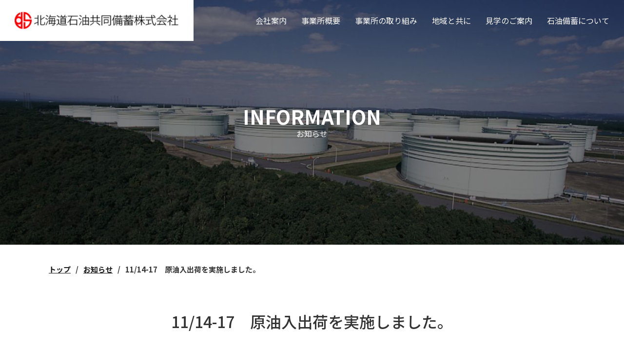

--- FILE ---
content_type: text/html; charset=UTF-8
request_url: https://www.hjos.co.jp/information/11-14-17%E3%80%80%E5%8E%9F%E6%B2%B9%E5%85%A5%E5%87%BA%E8%8D%B7%E3%82%92%E5%AE%9F%E6%96%BD%E3%81%97%E3%81%BE%E3%81%97%E3%81%9F%E3%80%82/
body_size: 28827
content:
<!DOCTYPE html>
<html lang="ja">
<head>
  <meta charset="UTF-8">
  <meta name="viewport" content="width=device-width, initial-scale=1.0">
  <meta name="description" content="
　国家備蓄原油の油種入替を11月14日（木）-17日（日）で実施しました。原油油種入替については、……">
  <title>11/14-17　原油入出荷を実施しました。 | お知らせ | 北海道石油共同備蓄株式会社</title>
  <link rel="stylesheet" href="/_share/css/reset.css">
  <link rel="preconnect" href="https://fonts.gstatic.com">
  <link href="https://fonts.googleapis.com/css2?family=Noto+Sans+JP:wght@400;500;700&display=swap" rel="stylesheet">
  <link href="https://fonts.googleapis.com/css2?family=Noto+Serif+JP:wght@400;500;700&display=swap" rel="stylesheet">
  <link rel="stylesheet" href="https://use.fontawesome.com/releases/v5.15.2/css/all.css">
  <link rel="stylesheet" href="/_share/css/swiper.min.css">
  <link rel="stylesheet" href="/_share/css/style.css">
	<link rel="stylesheet" href="/_share/css/blog.css">
<meta name='robots' content='max-image-preview:large' />
<link rel='dns-prefetch' href='//www.hjos.co.jp' />
<link rel="alternate" title="oEmbed (JSON)" type="application/json+oembed" href="https://www.hjos.co.jp/wp-json/oembed/1.0/embed?url=https%3A%2F%2Fwww.hjos.co.jp%2Finformation%2F11-14-17%25e3%2580%2580%25e5%258e%259f%25e6%25b2%25b9%25e5%2585%25a5%25e5%2587%25ba%25e8%258d%25b7%25e3%2582%2592%25e5%25ae%259f%25e6%2596%25bd%25e3%2581%2597%25e3%2581%25be%25e3%2581%2597%25e3%2581%259f%25e3%2580%2582%2F" />
<link rel="alternate" title="oEmbed (XML)" type="text/xml+oembed" href="https://www.hjos.co.jp/wp-json/oembed/1.0/embed?url=https%3A%2F%2Fwww.hjos.co.jp%2Finformation%2F11-14-17%25e3%2580%2580%25e5%258e%259f%25e6%25b2%25b9%25e5%2585%25a5%25e5%2587%25ba%25e8%258d%25b7%25e3%2582%2592%25e5%25ae%259f%25e6%2596%25bd%25e3%2581%2597%25e3%2581%25be%25e3%2581%2597%25e3%2581%259f%25e3%2580%2582%2F&#038;format=xml" />
<style id='wp-img-auto-sizes-contain-inline-css' type='text/css'>
img:is([sizes=auto i],[sizes^="auto," i]){contain-intrinsic-size:3000px 1500px}
/*# sourceURL=wp-img-auto-sizes-contain-inline-css */
</style>
<style id='wp-emoji-styles-inline-css' type='text/css'>

	img.wp-smiley, img.emoji {
		display: inline !important;
		border: none !important;
		box-shadow: none !important;
		height: 1em !important;
		width: 1em !important;
		margin: 0 0.07em !important;
		vertical-align: -0.1em !important;
		background: none !important;
		padding: 0 !important;
	}
/*# sourceURL=wp-emoji-styles-inline-css */
</style>
<style id='wp-block-library-inline-css' type='text/css'>
:root{--wp-block-synced-color:#7a00df;--wp-block-synced-color--rgb:122,0,223;--wp-bound-block-color:var(--wp-block-synced-color);--wp-editor-canvas-background:#ddd;--wp-admin-theme-color:#007cba;--wp-admin-theme-color--rgb:0,124,186;--wp-admin-theme-color-darker-10:#006ba1;--wp-admin-theme-color-darker-10--rgb:0,107,160.5;--wp-admin-theme-color-darker-20:#005a87;--wp-admin-theme-color-darker-20--rgb:0,90,135;--wp-admin-border-width-focus:2px}@media (min-resolution:192dpi){:root{--wp-admin-border-width-focus:1.5px}}.wp-element-button{cursor:pointer}:root .has-very-light-gray-background-color{background-color:#eee}:root .has-very-dark-gray-background-color{background-color:#313131}:root .has-very-light-gray-color{color:#eee}:root .has-very-dark-gray-color{color:#313131}:root .has-vivid-green-cyan-to-vivid-cyan-blue-gradient-background{background:linear-gradient(135deg,#00d084,#0693e3)}:root .has-purple-crush-gradient-background{background:linear-gradient(135deg,#34e2e4,#4721fb 50%,#ab1dfe)}:root .has-hazy-dawn-gradient-background{background:linear-gradient(135deg,#faaca8,#dad0ec)}:root .has-subdued-olive-gradient-background{background:linear-gradient(135deg,#fafae1,#67a671)}:root .has-atomic-cream-gradient-background{background:linear-gradient(135deg,#fdd79a,#004a59)}:root .has-nightshade-gradient-background{background:linear-gradient(135deg,#330968,#31cdcf)}:root .has-midnight-gradient-background{background:linear-gradient(135deg,#020381,#2874fc)}:root{--wp--preset--font-size--normal:16px;--wp--preset--font-size--huge:42px}.has-regular-font-size{font-size:1em}.has-larger-font-size{font-size:2.625em}.has-normal-font-size{font-size:var(--wp--preset--font-size--normal)}.has-huge-font-size{font-size:var(--wp--preset--font-size--huge)}.has-text-align-center{text-align:center}.has-text-align-left{text-align:left}.has-text-align-right{text-align:right}.has-fit-text{white-space:nowrap!important}#end-resizable-editor-section{display:none}.aligncenter{clear:both}.items-justified-left{justify-content:flex-start}.items-justified-center{justify-content:center}.items-justified-right{justify-content:flex-end}.items-justified-space-between{justify-content:space-between}.screen-reader-text{border:0;clip-path:inset(50%);height:1px;margin:-1px;overflow:hidden;padding:0;position:absolute;width:1px;word-wrap:normal!important}.screen-reader-text:focus{background-color:#ddd;clip-path:none;color:#444;display:block;font-size:1em;height:auto;left:5px;line-height:normal;padding:15px 23px 14px;text-decoration:none;top:5px;width:auto;z-index:100000}html :where(.has-border-color){border-style:solid}html :where([style*=border-top-color]){border-top-style:solid}html :where([style*=border-right-color]){border-right-style:solid}html :where([style*=border-bottom-color]){border-bottom-style:solid}html :where([style*=border-left-color]){border-left-style:solid}html :where([style*=border-width]){border-style:solid}html :where([style*=border-top-width]){border-top-style:solid}html :where([style*=border-right-width]){border-right-style:solid}html :where([style*=border-bottom-width]){border-bottom-style:solid}html :where([style*=border-left-width]){border-left-style:solid}html :where(img[class*=wp-image-]){height:auto;max-width:100%}:where(figure){margin:0 0 1em}html :where(.is-position-sticky){--wp-admin--admin-bar--position-offset:var(--wp-admin--admin-bar--height,0px)}@media screen and (max-width:600px){html :where(.is-position-sticky){--wp-admin--admin-bar--position-offset:0px}}

/*# sourceURL=wp-block-library-inline-css */
</style>
<style id='classic-theme-styles-inline-css' type='text/css'>
/*! This file is auto-generated */
.wp-block-button__link{color:#fff;background-color:#32373c;border-radius:9999px;box-shadow:none;text-decoration:none;padding:calc(.667em + 2px) calc(1.333em + 2px);font-size:1.125em}.wp-block-file__button{background:#32373c;color:#fff;text-decoration:none}
/*# sourceURL=/wp-includes/css/classic-themes.min.css */
</style>
<link rel='stylesheet' id='wp-pagenavi-css' href='https://www.hjos.co.jp/wp/wp-content/plugins/wp-pagenavi/pagenavi-css.css?ver=2.70' type='text/css' media='all' />
<link rel="https://api.w.org/" href="https://www.hjos.co.jp/wp-json/" /><link rel="alternate" title="JSON" type="application/json" href="https://www.hjos.co.jp/wp-json/wp/v2/information/2407" /><link rel="EditURI" type="application/rsd+xml" title="RSD" href="https://www.hjos.co.jp/wp/xmlrpc.php?rsd" />
<meta name="generator" content="WordPress 6.9" />
<link rel="canonical" href="https://www.hjos.co.jp/information/11-14-17%e3%80%80%e5%8e%9f%e6%b2%b9%e5%85%a5%e5%87%ba%e8%8d%b7%e3%82%92%e5%ae%9f%e6%96%bd%e3%81%97%e3%81%be%e3%81%97%e3%81%9f%e3%80%82/" />
<link rel='shortlink' href='https://www.hjos.co.jp/?p=2407' />
  <meta property="og:image" content="/_share/images/ogp.jpg" />
<!-- Google tag (gtag.js) -->
<script async src="https://www.googletagmanager.com/gtag/js?id=G-Q18FGLNWLL"></script>
<script>
  window.dataLayer = window.dataLayer || [];
  function gtag(){dataLayer.push(arguments);}
  gtag('js', new Date());

  gtag('config', 'G-Q18FGLNWLL');
</script>  <script src="https://code.jquery.com/jquery-3.5.1.min.js" integrity="sha256-9/aliU8dGd2tb6OSsuzixeV4y/faTqgFtohetphbbj0=" crossorigin="anonymous"></script>
  <script src="/_share/js/swiper.min.js"></script>
  <script src="/_share/js/common.js"></script>

</head>
<body id="information-single">
<div class="wrapper">
<header class="header">
    <div class="inner flex-between">
      <div class="logo">
        <a href="/">
          <img src="/_share/images/logo.png" alt="北海道石油共同備蓄株式会社">
        </a>
      </div>
      <nav class="nav pc">
        <ul class="flex">
          <li><a href="/company/">会社案内</a>
            <div class="mega-menu">
              <ul class="flex mega-list">
                <li><a href="/company/greeting.php">社長挨拶</a></li>
                <li><a href="/company/business.php">事業方針</a></li>
                <li><a href="/company/overview.php">会社概要</a></li>
                <li><a href="/company/history.php">会社沿革</a></li>
                <li><a href="/company/access.php">アクセス</a></li>
              </ul>
            </div>
          </li>
          <li><a href="/overview/">事業所概要</a>
            <div class="mega-menu">
              <ul class="flex mega-list">
                <li><a href="/overview/base.php">当基地概要</a></li>
                <li><a href="/overview/facility.php">主要設備</a></li>
                <li><a href="/overview/tank.php">事業所のタンクについて</a></li>
                <li><a href="/overview/control.php">操業管理</a></li>
              </ul>
            </div>
          </li>
          <li><a href="/initiatives/">事業所の取り組み</a>
            <div class="mega-menu">
              <ul class="flex mega-list">
                <li><a href="/initiatives/hotpm.php">HOTPM活動</a></li>
                <li><a href="/initiatives/safety.php">安全への取り組み</a></li>
                <li><a href="/initiatives/system.php">大容量放射システム</a></li>
                <li><a href="/initiatives/environment.php">環境への取り組み</a></li>
                <li><a href="/initiatives/activities.php">クラブ活動</a></li>
              </ul>
            </div>
          </li>
          <li><a href="/community/">地域と共に</a>
            <div class="mega-menu">
              <ul class="flex mega-list">
                <li><a href="/community/nature.php">北海道の自然</a></li>
                <li><a href="/community/coexist.php">地域との共生・共存</a></li>
                <li><a href="/community/beautiful.php">美しい自然に抱かれた基地</a></li>
                <li><a href="/community/shizukawa.php">静川遺跡</a></li>
                <li><a href="/community/yubutsu.php">勇武津資料館</a></li>
              </ul>
            </div>
          </li>
          <li><a href="/tour/">見学のご案内</a>
            <div class="mega-menu">
              <ul class="flex mega-list">
                <li><a href="/tour/base-tour.php">見学概要</a></li>
                <li><a href="/tour/application.php">見学の申し込み・問い合わせ</a></li>
              </ul>
            </div>
          </li>
          <li><a href="/about/">石油備蓄について</a>
            <div class="mega-menu">
              <ul class="flex mega-list">
                <li><a href="/about/important.php">石油備蓄の重要性</a></li>
                <li><a href="/about/future.php">豊かな明日を守る石油備蓄</a></li>
                <li><a href="/study/">石油について学ぼう</a></li>
              </ul>
            </div>
          </li>
        </ul>
      </nav>
    </div>

    <div class="sp">
      <div class="menu">
        <a href="javascript:;" class="menu-trigger">
          <span></span>
          <span></span>
          <span></span>
        </a>
      </div>
    </div>

    <div class="sp">
      <div class="drawer-sp">
        <p class="logo-sp">
          <a href="/">
            <img src="/_share/images/logo.png" alt="北海道石油共同備蓄株式会社">
          </a>
        </p>
        <nav class="nav">
          <ul>
            <li><a href="/company/">会社案内</a>
              <div class="wrap">
                <ul class="flex-between">
                  <li><a href="/company/greeting.php"><i class="fas fa-angle-right"></i> 社長挨拶</a></li>
                  <li><a href="/company/business.php"><i class="fas fa-angle-right"></i> 事業方針</a></li>
                  <li><a href="/company/overview.php"><i class="fas fa-angle-right"></i> 会社概要</a></li>
                  <li><a href="/company/history.php"><i class="fas fa-angle-right"></i> 会社沿革</a></li>
                  <li><a href="/company/access.php"><i class="fas fa-angle-right"></i> アクセス</a></li>
                </ul>
              </div>
            </li>
            <li><a href="/overview/">事業所概要</a>
              <div class="wrap">
                <ul class="flex-between">
                  <li><a href="/overview/base.php"><i class="fas fa-angle-right"></i> 当基地概要</a></li>
                  <li><a href="/overview/facility.php"><i class="fas fa-angle-right"></i> 主要設備</a></li>
                  <li><a href="/overview/tank.php"><i class="fas fa-angle-right"></i> 事業所のタンクについて</a></li>
                  <li><a href="/overview/control.php"><i class="fas fa-angle-right"></i> 操業管理</a></li>
                </ul>
              </div>
            </li>
            <li><a href="/initiatives/">事業所の取り組み</a>
              <div class="wrap">
                <ul class="flex-between">
                  <li><a href="/initiatives/hotpm.php"><i class="fas fa-angle-right"></i> HOTPM活動</a></li>
                  <li><a href="/initiatives/safety.php"><i class="fas fa-angle-right"></i> 安全への取り組み</a></li>
                  <li><a href="/initiatives/system.php"><i class="fas fa-angle-right"></i> 大容量放射システム</a></li>
                  <li><a href="/initiatives/environment.php"><i class="fas fa-angle-right"></i> 環境への取り組み</a></li>
                  <li><a href="/initiatives/activities.php"><i class="fas fa-angle-right"></i> クラブ活動</a></li>
                </ul>
              </div>
            </li>
            <li><a href="/community/">地域と共に</a>
              <div class="wrap">
                <ul class="flex-between">
                  <li><a href="/community/nature.php"><i class="fas fa-angle-right"></i> 北海道の自然</a></li>
                  <li><a href="/community/coexist.php"><i class="fas fa-angle-right"></i> 地域との共生・共存</a></li>
                  <li><a href="/community/beautiful.php"><i class="fas fa-angle-right"></i> 美しい自然に抱かれた基地</a></li>
                  <li><a href="/community/shizukawa.php"><i class="fas fa-angle-right"></i>静川遺跡</a></li>
                  <li><a href="/community/yubutsu.php"><i class="fas fa-angle-right"></i>勇武津資料館</a></li>
                </ul>
              </div>
            </li>
            <li><a href="/tour/">見学のご案内</a>
              <div class="wrap">
                <ul class="flex-between">
                  <li><a href="/tour/base-tour.php"><i class="fas fa-angle-right"></i> 基地見学</a></li>
                  <li><a href="/tour/application.php"><i class="fas fa-angle-right"></i> 見学の申し込み・問い合わせ</a></li>
                </ul>
              </div>
            </li>
            <li><a href="/about/">石油備蓄について</a>
              <div class="wrap">
                <ul class="flex-between">
                  <li><a href="/about/important.php"><i class="fas fa-angle-right"></i> 石油備蓄の重要性</a></li>
                  <li><a href="/about/future.php"><i class="fas fa-angle-right"></i> 豊かな明日を守る石油備蓄</a></li>
                  <li><a href="/study/"><i class="fas fa-angle-right"></i> 石油について学ぼう</a></li>
                </ul>
              </div>
            </li>
          </ul>
        </nav>
      </div>
    </div>
  </header>
  <main class="main">
    <div class="hero">
      <div class="img">
        <img src="/_share/images/information-kv.jpg" alt="お知らせ">
      </div>
      <div class="box">
        <h1 class="catch">INFORMATION</h1>
        <p class="catch-sub">お知らせ</p>
      </div>
    </div>

    <div class="contents-inner">
      <ul class="topicpath flex">
        <li><a href="/">トップ</a></li>
        <li><a href="/information/">お知らせ</a></li>
        <li>11/14-17　原油入出荷を実施しました。</li>
      </ul>
    </div>


    <section class="_single">
      <div class="contents-inner">
        <div class="lower-inner">
          <h2 class="title">11/14-17　原油入出荷を実施しました。</h2>
          <div class="items flex-end">
            <time class="date">2013.11.29</time>
            <p class="category">事業所の取り組み</p>
          </div>
<div id="blog">

<p>　国家備蓄原油の油種入替を11月14日（木）-17日（日）で実施しました。<br>原油油種入替については、志布志石油備蓄基地のアラビアンライト原油を当基地に<br>搬入し、当基地からはカフジ原油を搬出しました。<br><br>入荷・出荷量は11万KL（ドラム缶55万本分）です。<br>期間中は、平成25年度当社新入社員も初めてのタンカー入港を見学しました。<br><br><img loading="lazy" decoding="async" width="300" height="225" class="wp-image-705" style="width: 300px;" src="https://www.hjos.co.jp/wp/wp-content/uploads/2022/07/275-1.jpg" alt="" srcset="https://www.hjos.co.jp/wp/wp-content/uploads/2022/07/275-1.jpg 1400w, https://www.hjos.co.jp/wp/wp-content/uploads/2022/07/275-1-300x225.jpg 300w, https://www.hjos.co.jp/wp/wp-content/uploads/2022/07/275-1-1024x768.jpg 1024w, https://www.hjos.co.jp/wp/wp-content/uploads/2022/07/275-1-768x576.jpg 768w" sizes="auto, (max-width: 300px) 100vw, 300px" />　<br>▲タンカー入港（根岸丸）<br><br><img loading="lazy" decoding="async" width="300" height="169" class="wp-image-706" style="width: 300px;" src="https://www.hjos.co.jp/wp/wp-content/uploads/2022/07/275-2.jpg" alt="" srcset="https://www.hjos.co.jp/wp/wp-content/uploads/2022/07/275-2.jpg 1499w, https://www.hjos.co.jp/wp/wp-content/uploads/2022/07/275-2-300x169.jpg 300w, https://www.hjos.co.jp/wp/wp-content/uploads/2022/07/275-2-1024x577.jpg 1024w, https://www.hjos.co.jp/wp/wp-content/uploads/2022/07/275-2-768x433.jpg 768w" sizes="auto, (max-width: 300px) 100vw, 300px" /><br>▲平成25年度当社新入社員見学</p>
</div>


        <div class="navigation flex-between">
        <span class="prev"><a href="https://www.hjos.co.jp/information/11-13%e3%80%80%e5%b9%b3%e6%88%9025%e5%b9%b4%e5%ba%a6%e5%8c%97%e6%b5%b7%e9%81%93%e9%9d%92%e5%b0%91%e5%b9%b4%e9%a1%95%e5%bd%b0%e3%82%92%e5%8f%97%e3%81%91%e3%81%be%e3%81%97%e3%81%9f%e3%80%82/" rel="prev"><i class="fas fa-angle-left"></i>前へ</a></span><a href="/information/" class="btn">お知らせ一覧へ戻る</a><span class="next"><a href="https://www.hjos.co.jp/information/11-27%e3%80%80%e9%81%bf%e9%9b%a3%e8%a8%93%e7%b7%b4%e3%82%92%e8%a1%8c%e3%81%84%e3%81%be%e3%81%97%e3%81%9f%e3%80%82/" rel="next">次へ<i class="fas fa-angle-right"></i></a></span>
        </div>
      </div>
    </section>

    <section class="_banners">
      <div class="contents-inner">
        <ul class="list flex-between sp-block">
          <li>
            <a href="/study/" class="flex">
              <div class="img">
                <img src="/_share/images/banners-img01.jpg" alt="石油について学ぼう！">
              </div>
              <p class="text"><span>見て・聴いて</span>石油について学ぼう！</p>
            </a>
          </li>
          <li>
            <a href="/yunomikan/" class="flex">
              <div class="img">
                <img src="/_share/images/banners-img02.jpg" alt="ゆのみ館">
              </div>
              <p class="text"><span>展示コーナー</span>ゆのみ館</p>
            </a>
          </li>
        </ul>
      </div>
      <div class="swiper">
        <div class="swiper-parent">
          <div class="swiper-container swiper-banner">
            <div class="swiper-wrapper">
              <div class="swiper-slide">
                <a href="/company/" class="flex">
                  <div class="img">
                    <img src="/_share/images/banners-img03.jpg" alt="会社案内">
                  </div>
                  <p class="text">会社案内</p>
                </a>
              </div>
              <div class="swiper-slide">
                <a href="/overview/" class="flex">
                  <div class="img">
                    <img src="/_share/images/banners-img04.jpg" alt="事業所概要">
                  </div>
                  <p class="text">事業所概要</p>
                </a>
              </div>
              <div class="swiper-slide">
                <a href="/initiatives/" class="flex">
                  <div class="img">
                    <img src="/_share/images/banners-img05.jpg" alt="事業所の取り組み">
                  </div>
                  <p class="text">事業所の取り組み</p>
                </a>
              </div>
              <div class="swiper-slide">
                <a href="/community/" class="flex">
                  <div class="img">
                    <img src="/_share/images/banners-img06.jpg" alt="地域と共に">
                  </div>
                  <p class="text">地域と共に</p>
                </a>
              </div>
              <div class="swiper-slide">
                <a href="/tour/" class="flex">
                  <div class="img">
                    <img src="/_share/images/banners-img07.jpg" alt="見学のご案内">
                  </div>
                  <p class="text">見学のご案内</p>
                </a>
              </div>
              <div class="swiper-slide">
                <a href="/company/access.php" class="flex">
                  <div class="img">
                    <img src="/_share/images/banners-img08.jpg" alt="アクセス">
                  </div>
                  <p class="text">アクセス</p>
                </a>
              </div>
              <div class="swiper-slide">
                <a href="/about/" class="flex">
                  <div class="img">
                    <img src="/_share/images/banners-img09.jpg" alt="石油備蓄について">
                  </div>
                  <p class="text">石油備蓄について</p>
                </a>
              </div>
              <div class="swiper-slide">
                <a href="/company/request.php" class="flex">
                  <div class="img">
                    <img src="/_share/images/banners-img11.jpg" alt="入構申請について">
                  </div>
                  <p class="text">入構申請について</p>
                </a>
              </div>
              <div class="swiper-slide">
                <a href="/link/" class="flex">
                  <div class="img">
                    <img src="/_share/images/banners-img12.jpg" alt="リンク集">
                  </div>
                  <p class="text">リンク集</p>
                </a>
              </div>
            </div>
            <div class="swiper-pagination"></div>
          </div>
          <div class="swiper-button-prev"></div>
          <div class="swiper-button-next"></div>
        </div>
      </div>
    </section>
  </main>

<footer class="footer">
    <div class="top">
      <div class="contents-inner">
        <div class="logo">
          <a href="/">
            <img src="/_share/images/logo.png" alt="北海道石油共同備蓄株式会社">
          </a>
        </div>
        <div class="address flex">
          <p class="text">【本社】〒164-0012<br>
            東京都中野区本町一丁目32番2号 ハーモニータワー6階<br>
            TEL:<a href="tel:03-5333-8421">03-5333-8421</a>　FAX:03-5333-8422</p>
          <p class="text">【事業所】〒059-1363<br>
            北海道苫小牧市字静川307番2<br>
            TEL:<a href="tel:0144-56-2151">0144-56-2151</a>　FAX:0144-56-2162</p>
        </div>
      </div>
    </div>
    <div class="middle">
      <div class="contents-inner flex">
        <div class="box">
          <h2 class="title"><a href="/company/">会社案内</a></h2>
          <ul class="list">
            <li><a href="/company/greeting.php">社長挨拶</a></li>
            <li><a href="/company/business.php">事業方針</a></li>
            <li><a href="/company/overview.php">会社概要</a></li>
            <li><a href="/company/history.php">会社沿革</a></li>
            <li><a href="/company/access.php">アクセス</a></li>
          </ul>
        </div>
        <div class="box">
          <h2 class="title"><a href="/overview/">事業所概要</a></h2>
          <ul class="list">
            <li><a href="/overview/base.php">当基地概要</a></li>
            <li><a href="/overview/facility.php">主要設備</a></li>
            <li><a href="/overview/tank.php">事業所のタンクについて</a></li>
            <li><a href="/overview/control.php">操業管理</a></li>
          </ul>
        </div>
        <div class="box">
          <h2 class="title"><a href="/initiatives/">事業所の取り組み</a></h2>
          <ul class="list">
            <li><a href="/initiatives/hotpm.php">HOTPM活動</a></li>
            <li><a href="/initiatives/safety.php">安全への取り組み</a></li>
            <li><a href="/initiatives/system.php">大容量放射システム</a></li>
            <li><a href="/initiatives/environment.php">環境への取り組み</a></li>
            <li><a href="/initiatives/activities.php">クラブ活動</a></li>
          </ul>
        </div>
        <div class="box">
          <h2 class="title"><a href="/community/">地域と共に</a></h2>
          <ul class="list">
            <li><a href="/community/nature.php">北海道の自然</a></li>
            <li><a href="/community/coexist.php">地域との共生・共存</a></li>
            <li><a href="/community/beautiful.php">美しい自然に抱かれた基地</a></li>
            <li><a href="/community/shizukawa.php">静川遺跡</a></li>
            <li><a href="/community/yubutsu.php">勇武津資料館(ゆうぶつしりょうかん)</a></li>
          </ul>
        </div>
        <div class="box">
          <h2 class="title"><a href="/tour/">見学のご案内</a></h2>
          <ul class="list">
            <li><a href="/tour/base-tour.php">基地見学</a></li>
            <li><a href="/tour/application.php">見学の申し込み・問い合わせ</a></li>
          </ul>
        </div>
        <div class="box">
          <h2 class="title"><a href="/about/">石油備蓄について</a></h2>
          <ul class="list">
            <li><a href="/about/important.php">石油備蓄の重要性</a></li>
            <li><a href="/about/future.php">豊かな明日を守る石油備蓄</a></li>
            <li><a href="/study/">石油について学ぼう</a></li>
          </ul>
        </div>
        <div class="box">
          <h2 class="title"><a href="/contact/">お問い合わせ</a></h2>
          <h2 class="title"><a href="/privacy/">プライバシーポリシー</a></h2>
          <h2 class="title"><a href="/link/">リンク集</a></h2>
          <h2 class="title"><a href="/information/">お知らせ</a></h2>
        </div>
        <div class="box">
          <h2 class="title"><a href="/certification/">警備業認定標識</a></h2>
          <h2 class="title"><a href="/company/request.php">入構申請について</a></h2>
          <h2 class="title"><a href="/women-employed/">女性活躍推進法一般事業主行動計画及び女性の活躍に関する情報の公表</a></h2>
          <h2 class="title"><a href="/next-generation/">次世代育成支援対策推進法一般事業主行動計画</a></h2>
        </div>
      </div>
    </div>
    <small class="copyright">Copyrightc2011 HOKKAIDO JOINT OIL STOCKPILING CO.,LTD. All Rights Reserved.</small>
  </footer>


<script>
  var _gaq = _gaq || [];
  _gaq.push(['_setAccount', 'UA-30429003-1']);
  _gaq.push(['_trackPageview']);

  (function() {
    var ga = document.createElement('script'); ga.type = 'text/javascript'; ga.async = true;
    ga.src = ('https:' == document.location.protocol ? 'https://ssl' : 'http://www') + '.google-analytics.com/ga.js';
    var s = document.getElementsByTagName('script')[0]; s.parentNode.insertBefore(ga, s);
  })();
</script></div>
</body>
</html>

--- FILE ---
content_type: text/css
request_url: https://www.hjos.co.jp/_share/css/reset.css
body_size: 2386
content:
@charset "UTF-8";
/* ===================================================================
CSS information

 file name  :reset.css
 style info :リセット用CSS
=================================================================== */

/*要素のフォントサイズやマージン・パディングをリセットしています*/
html, body, div, span, object, iframe,
h1, h2, h3, h4, h5, h6, p, blockquote, pre,
abbr, address, cite, code,
del, dfn, em, img, ins, kbd, q, samp,
small, strong, sub, sup, var,
b, i,
dl, dt, dd, ol, ul, li,
fieldset, form, label, legend,
table, caption, tbody, tfoot, thead, tr, th, td,
article, aside, canvas, details, figcaption, figure,
footer, header, hgroup, menu, nav, section, summary,
time, mark, audio, video {
    margin:0;
    padding:0;
    border:0;
    outline:0;
    font-size:100%;
    vertical-align:baseline;
    background:transparent;
}

/*新規追加要素のデフォルトはすべてインライン要素になっているので、section要素などをブロック要素へ変更しています*/
article,aside,details,figcaption,figure,
footer,header,hgroup,menu,nav,section.small {
    display:block;
}

/* --HTML-- */
html {
	background:#fff;
	color:#333;
}

/* --BODY-- */
body {
	
	margin:0;
	padding:0;
	line-height:1;
}

/* for IE7 */
*+html body {
	font-family:'メイリオ', 'ＭＳ Ｐゴシック';
	font-size:75%;
}

/* for IE6 */
* html body {
	font-family:'ＭＳ Ｐゴシック';
	font-size:75%;
}

/* --OTHER TAGS-- */
a img,img {
	border:0;
	vertical-align:bottom;
}

blockquote,dd,div,dl,dt,h1,h2,h3,h4,h5,h6,li,ol,p,pre,span,td,th,ul {
	margin:0;
	padding:0;
}

abbr,acronym {
	border:0;
}

address,caption,cite,code,dfn,em,th,strong,var {
	font-style:normal;
	font-weight:400;
}

caption,th {
	text-align:left;
}

code,kbd,pre,samp,tt {
	font-family:monospace;
	line-height:100%;
}

*+html code,kbd,pre,samp,tt {
	font-size:108%;
}

h1,h2,h3,h4,h5,h6 {
	font-size:100%;
	font-weight:400;
}

ol,ul {
	list-style:none;
}

q:before,q:after {
	content:'';
}

img {
	vertical-align: top;
	font-size:0;
	line-height: 0;
}

/* form */
button,fieldset,form,input,label,legend,select,textarea {
	font-family:inherit;
	font-size:100%;
	font-style:inherit;
	font-weight:inherit;
	vertical-align:baseline;
	margin:0;
	padding:0;
}

/* tables */
table {
	font-size:100%;
	line-height:1.5;
	border-collapse:collapse;
}



--- FILE ---
content_type: text/css
request_url: https://www.hjos.co.jp/_share/css/style.css
body_size: 85869
content:
@charset "UTF-8";

/*
---------------------------------------------
共通設定
---------------------------------------------
*/

* {
  box-sizing: border-box;
}

body {
	color: #333333;
	font-family: 'Roboto', 'Noto Sans JP', sans-serif;
	line-height: 1;
	margin: 0;
	font-size: 16px;
}

a {
  text-decoration: none;
  transition-duration: .5s;
}

a:hover {
  opacity: .8;
}

ol,ul,li {
  list-style: none;
}

main {
  display: block;
}

/*
---------------------------------------------
ヘルパー
---------------------------------------------
*/

.flex {
  display: flex;
  flex-wrap: wrap;
}

.flex-nowrap {
	display: flex;
}

.flex-end {
  display: flex;
  justify-content: flex-end;
}

.flex-between {
	display: flex;
  justify-content: space-between;
	flex-wrap: wrap;
}

.flex-start {
	display: flex;
  justify-content: flex-start;
	flex-wrap: wrap;
}

.flex-reverse {
	display: flex;
  flex-direction: row-reverse;
	flex-wrap: wrap;
}

.flex-center {
	display: flex;
	justify-content: center;
	align-items: center;
}

.flex-stretch {
	display: flex;
	justify-content: stretch;
}

.flex-column {
	display: flex;
	justify-content: space-between;
	flex-direction: column;
}

.flex-col-center {
	display: flex;
	justify-content: space-between;
	align-items: center;
}

.flex-col-end {
	display: flex;
	align-items: flex-end;
}

.bold {
  font-weight: bold;
}

.text-center {
	text-align:center;
}

.text-right {
	text-align: right;
}

.text-left {
	text-align: left;
}

.font-normal {
	font-weight: normal;
}

.font-bold {
	font-weight: bold;
}

.pc {
	display:block;
}

.sp {
	display:none;
}

br.sp,
img.sp,
span.sp {
	display:none;
}

br.pc,
img.pc,
span.pc {
	display:inline;
}

.transition {
  transition-duration: .5s;
}

@media screen and (max-width: 767px) {
  .scroll-table {
    display: block;
    overflow-x: scroll;
    white-space: nowrap;
    -webkit-overflow-scrolling: touch;
  }

	.sp-block {
		display: block;
	}

	.pc {
		display:none;
	}
	.sp {
		display:block;
	}

  br.sp,
  img.sp,
  span.sp {
		display:inline;
	}

  br.pc,
  img.pc,
  span.pc {
		display:none;
	}
}

/*
---------------------------------------------
コンテンツ
---------------------------------------------
*/

.wrapper {
  min-width: 1062px;
}

.contents-inner {
  margin: auto;
  max-width: 1080px;
}

@media screen and (max-width: 1080px) {
  .wrapper {
    min-width: 1080px;
  }

  .contents-inner {
    width: 1080px;
    padding: 0 20px;
  }
}

@media screen and (max-width: 767px) {
  .wrapper {
    min-width: 100%;
  }

  .contents-inner {
    width: 95%;
    min-width: 95%;
    padding: 0;
  }
}


/*
---------------------------------------------
ローディング
---------------------------------------------
*/

.loader {
  align-items: center;
  background: #fff;
  bottom: 0;
  justify-content: center;
  left: 0;
  position: fixed;
  right: 0;
  top: 0;
  z-index: 100000;
  display: none;
}

.loader::after {
  animation: loader 0.5s linear infinite;
  border: 1px solid #356e00;
  border-radius: 50%;
  border-right: 1px solid rgba(53, 110, 0, 0.2);
  border-top: 1px solid rgba(53, 110, 0, 0.2);
  content: "";
  height: 70px;
  width: 70px;
}

@keyframes loader {
  0% {
    transform: rotate(0);
  }

  100% {
    transform: rotate(360deg);
  }
}

/*
---------------------------------------------
ハンバーガー
---------------------------------------------
*/

.menu {
	position: fixed;
  right: 0;
  top: 0;
  z-index:99999;
  background: #356E00;
  width: 60px;
  height: 60px;
  cursor: pointer;
  padding-top: 20px;
}

.menu-trigger,
.menu-trigger span {
	display: inline-block;
	transition: all 0.4s !important;
	box-sizing: border-box;
}

.menu-trigger {
  position: relative;
  width: 26px;
	height: 22px;
  display: block;
  margin-left: 17px;
}

.menu-trigger span {
	position: absolute;
	left: 0;
	width: 100%;
	height: 2px;
	background-color: white;
	border-radius: 3px;
}

.menu-trigger span:nth-of-type(1) {
	top: 0px;
}

.menu-trigger span:nth-of-type(2) {
	top: 10px;
  width: 19px;
}

.menu-trigger span:nth-of-type(3) {
	bottom: 0;
  width: 12px;
}

.menu-trigger span:nth-of-type(2)::after {
	position: absolute;
	top: 0;
	left: 0;
	content: '';
	width: 100%;
	height: 2px;
	background-color: white;
	border-radius: 3px;
	transition: all 0.4s;
}

.menu-trigger.active span {
	background-color: white;
}

.menu-trigger.active span:nth-of-type(1) {
	transform: scale(0) translateY(20px);
	background-color: white;
}

.menu-trigger.active span:nth-of-type(2) {
	transform: rotate(-45deg);
	background-color: white;
}

.menu-trigger.active span:nth-of-type(2)::after {
	transform: rotate(90deg);
	background-color: white;
}

.menu-trigger.active span:nth-of-type(3) {
	transform: scale(0) translateY(-20px);
	background-color: white;
}

.menu-trigger.active span:nth-of-type(2) {
  width: 28px;
}


/*
---------------------------------------------
ドロワー
---------------------------------------------
*/

.drawer-sp {
  display: none;
  position: fixed;
  top: 0;
  left: 0;
  height: 100%;
  width: 100%;
  background: rgb(255, 255, 255);
  overflow-y:scroll;
  z-index: 11;
}

.drawer-sp .logo-sp {
  padding-left: 15px;
  padding-top: 15px;
  padding-bottom: 15px;
  height: 60px;
}

.drawer-sp .logo-sp a img {
  width: 250px;
}

.drawer-sp .nav {
  background: #356E00;
  padding: 10px;
}

.drawer-sp .nav > ul {
  display: block;
}

.drawer-sp .nav li {
  margin: 0;
  width: 100%;
  font-size: 18px;
}

.header .drawer-sp .nav li a {
  border: solid 1px white;
  color: white;
  font-size: 14px;
  display: block;
  margin-bottom: 10px;
  padding: 5px;
  text-decoration: none;
  width: 100%;
}

.header .drawer-sp .nav li .wrap {
  margin-bottom: 15px;
}

.header .drawer-sp .nav li .wrap li {
  line-height: 1.3;
  width: 49%;
}

.header .drawer-sp .nav li .wrap li a {
  border: none;
  margin-bottom: 0;
}



/*
---------------------------------------------
ヘッダー
---------------------------------------------
*/

.header .inner {
  position: relative;
  z-index: 2;
  margin: auto;
  align-items: center;
}

.header .logo a {
  background: white;
  display: block;
  padding: 24px 30px;
  max-width: 397px;
}

.header .logo a img {
  max-width: 100%;
}

.header .nav {
  margin-left: auto;
}

.header .nav li a {
  color: white;
  font-size: 16px;
  padding: 30px 0;
}

.header .nav li a {
  margin-right: 30px;
}

@media screen and (max-width: 1180px) {
  .header .logo {
    background: white;
    display: block;
  }

  .header .logo a img {
    width: 250px;
  }

  .header .nav li a {
    font-size: 14px;
  }

  .header .nav li:not(:last-child) a {
    margin-right: 20px;
  }
}

@media screen and (max-width: 767px) {
  .header .inner {
    background: white;
    height: 60px;
  }

  .header .logo a {
    padding: 15px;
  }
}

@media screen and (max-width: 339px) {
  .header .logo a {
    padding: 15px 10px;
  }
}

/* mega-menu */

.header .nav .mega-menu {
  display: none;
  position: absolute;
  top: 84px;
  left: 0;
  background: #F4F4F4;
  width: 100%;
}

.header .nav .mega-menu .mega-list {
  margin: auto;
  padding: 46px 0 18px;
  width: 1080px;
}

.header .nav .mega-menu .mega-list li {
  margin-bottom: 28px;
}

.header .nav .mega-menu .mega-list li:not(:nth-child(4n)) {
  margin-right: 28px;
}

.header .nav .mega-menu .mega-list li a {
  position: relative;
  background: white;
  color: #1A1A1A;
  display: block;
  font-size: 15px;
  font-weight: bold;
  margin-right: 0;
  line-height: 66px;
  padding: 0 0 0 16px;
  width: 249px;
}

.header .nav .mega-menu .mega-list li a::before {
  content: "";
  display: block;
  position: absolute;
  right: 14px;
  bottom: 28px;
  width: 18px;
  height: 7px;
  border-bottom: 1px solid #356E00;
}

.header .nav .mega-menu .mega-list li a::after {
  content: "";
  display: block;
  position: absolute;
  right: 17px;
  bottom: 28px;
  width: 18px;
  height: 7px;
  border-right: 1px solid #356E00;
  -webkit-transform: skewX(45deg);
  transform: skewX(45deg);
}

@media screen and (max-width: 1180px) {
  .header .nav .mega-menu {
    top: 75px;
  }
}

/*
---------------------------------------------
swiper
---------------------------------------------
*/

.main .swiper {
  position: relative;
  overflow: hidden;
  color: white;
  margin-top: -84px;
}

.main .swiper .catch01 {
  position: absolute;
  right: 113px;
  top: 182px;
  font-family: 'Noto Serif JP', serif;
  font-size: 42px;
  font-weight: bold;
  line-height: 1.4;
  z-index: 2;
}

.main .swiper .catch02 {
  position: absolute;
  left: 80px;
  bottom: 129px;
  font-family: 'Noto Serif JP', serif;
  font-size: 42px;
  font-weight: bold;
  line-height: 1.4;
  z-index: 2;
}

.main .swiper .catch03 {
  position: absolute;
  left: 80px;
  top: 188px;
  font-family: 'Noto Serif JP', serif;
  font-size: 42px;
  font-weight: bold;
  line-height: 1.4;
  z-index: 2;
}

.main .swiper .catch04 {
  position: absolute;
  right: 106px;
  bottom: 94px;
  font-family: 'Noto Serif JP', serif;
  font-size: 42px;
  font-weight: bold;
  line-height: 1.4;
  z-index: 2;
}

.main .swiper-slide img {
  width: 100%;
}

.main .swiper-pagination {
  position: absolute;
  bottom: 80px;
  z-index: 2;
}

.main .swiper-container-horizontal>.swiper-pagination-bullets .swiper-pagination-bullet {
  width: 12px;
  height: 12px;
  background: #5A5A5A;
  opacity: 1;
  border: solid 1px white;
  margin: 0 10px;
}

.main .swiper-container-horizontal>.swiper-pagination-bullets .swiper-pagination-bullet-active {
  opacity: 1;
  background: white;
  border: solid 1px white;
}

@media screen and (max-width: 767px) {
  .main .swiper .catch04,
  .main .swiper .catch01,
  .main .swiper .catch02,
  .main .swiper .catch03 {
    top: auto;
    left: auto;
    bottom: 50%;
    right: 50%;
    transform: translate(50%,50%);
    font-size: 20px;
    text-align: center;
    width: 100%;
  }

  .main .swiper-pagination {
    bottom: 45px;
  }

  .main .swiper-hero .swiper-slide img {
    /* width: auto; */
    height: auto;
  }
}


/*
---------------------------------------------
フッター
---------------------------------------------
*/

/* top */

.footer {
  padding-top: 40px;
}

.footer .top .logo {
  margin-bottom: 21px;
  max-width: 337px;
}

.footer .top .logo img {
  max-width: 100%;
}

.footer .top .address .text {
  font-size: 15px;
  line-height: 1.4;
  margin-right: 95px;
}

.footer .top .address .text a {
  color: #333;
  text-decoration: underline;
}

.footer .top .address .text a:hover {
  text-decoration: none;
}

@media screen and (max-width: 767px) {
  .footer {
    padding-top: 20px;
  }

  .footer .top .address .text {
    margin-right: 10px;
    margin-bottom: 10px;
  }
}


/* middle */

.footer .middle {
  background: #EBEBEB;
  margin-top: 41px;
  padding-top: 42px;
}

.footer .middle .box {
  margin-bottom: 63px;
  width: 25%;
}

.footer .middle .box .title a {
  color: #356E00;
  display: inline-block;
  font-size: 18px;
  font-weight: bold;
  line-height: 1.4;
  margin-bottom: 27px;
}

.footer .middle .box .title a:hover {
  text-decoration: underline;
}

.footer .middle .box .list li {
  line-height: 1.4;
  margin-bottom: 23px;
}

.footer .middle .box .list li a {
  color: #1A1A1A;
}

.footer .middle .box .list li a:hover {
  text-decoration: underline;
}

.footer .middle .box .lower-list {
  margin-top: -17px;
}

.footer .middle .box .lower-list li {
  position: relative;
  padding-left: 13px;
}

.footer .middle .box .lower-list li::before {
  content: "";
  width: 6px;
  height: 6px;
  border-left: solid 1px #666;
  border-bottom: solid 1px #666;
  display: inline-block;
  position: absolute;
  top: 6px;
  left: 3px;
}

.footer .copyright {
  background: #356E00;
  color: white;
  display: block;
  font-size: 15px;
  font-weight: bold;
  line-height: 48px;
  text-align: center;
}

@media screen and (max-width: 767px) {
  .footer .middle .box .lower-list {
    margin-top: -7px;
  }

  .footer .middle {
    margin-top: 20px;
    padding-top: 20px;
  }

  .footer .middle .box {
    margin-bottom: 20px;
    width: 50%;
  }

  .footer .middle .box .title a {
    font-size: 16px;
    margin-bottom: 10px;
  }

  .footer .middle .box .list li {
    font-size: 14px;
    margin-bottom: 7px;
  }

  .footer .copyright {
    font-size: 12px;
    line-height: 1.3;
    padding: 10px 0;
  }
}

@media screen and (max-width: 370px) {
  .footer .top .logo img {
    max-width: 100%;
  }
}




.search_box{
	display:flex;
	width:320px;
}
.search_box .search_input{
	width:70%;
}
.search_box input {
  border: solid 1px #ccc;
  border-radius: 0;
  padding: 6px;
  font-size: 16px;
	width:calc(100% - 12px);
}

.search_box .search_button{
	width:30%;

	
}
.search_box .search_submit_button{
	display:block;
	height:100%;
	width:100%;
	background-color:#356E00;
	display:flex;
	align-items:center;
	justify-content: center;
	color:#fff;
}


#home .search_box{
 	margin:0 auto 30px auto;
}

@media screen and (max-width: 767px) {
#home .search_box{

}




}
---------------------------------------------
#home
---------------------------------------------
*/

/* _important */

#home ._important .box {
  position: relative;
  z-index: 1;
  background: #464646;
  height: 100px;
  margin-top: -50px;
  /* margin-bottom: 65px; */
  padding: 0 60px;
  align-items: center;
}

#home ._important .box .title {
  border-right: solid 1px #CCCCCC;
  color: #FCCE2B;
  font-weight: bold;
  margin-right: 30px;
  padding-right: 55px;
}

#home ._important .box .text {
  color: white;
  font-size: 18px;
  font-weight: bold;
}

#home ._important .box .link {
  color: white;
  font-size: 15px;
  font-weight: bold;
  margin-left: auto;
}

#home ._important .box .link i {
  padding-left: 29px;
}

@media screen and (max-width: 767px) {
  #home ._important .box {
    height: auto;
    margin-top: -30px;
    /* margin-bottom: 30px; */
    padding: 10px;
  }

  #home ._important .box .title {
    border-right: none;
    font-size: 14px;
    margin-right: 0;
    margin-bottom: 5px;
    padding-right: 0;
  }

  #home ._important .box .text {
    font-size: 14px;
  }

  #home ._important .box .link {
    display: block;
    font-size: 14px;
    margin-top: 7px;
  }
}


/* _information */

#home .heading-wrap {


}



#home .heading {
  font-size: 40px;
  font-weight: bold;
  margin-bottom: 5px;
  text-align: center;
}

#home .sub {
  color: #356E00;
  font-weight: 500;
  margin-bottom: 47px;
  text-align: center;
}

#home ._information {
  padding-top: 65px;
}

#home ._information .tab {
  margin: 0 auto 26px;
  max-width: 880px;
  align-items: center;
}

#home ._information .tab a {
  color: #1A1A1A;
  display: inline-block;
  font-weight: bold;
  line-height: 1.3;
  padding: 11px 25px;
}

#home ._information .tab a:hover {
  background: #FEEBAA;
}

#home ._information .tab a.active {
  background: #FEEBAA;
}

#home ._information .box .list {
  border-top: solid 1px #CCCCCC;
  margin-bottom: 48px;
  display: none;
}

#home ._information .box .list.show {
  display: block;
}

#home ._information .box .list li {
  border-bottom: solid 1px #CCCCCC;
  padding: 26px 0;
  align-items: center;
  flex-wrap: nowrap;
}

#home ._information .box .list li .category {
  border: solid 1px #356E00;
  color: #356E00;
  font-size: 13px;
  margin: 0 62px 0 54px;
  padding: 6px 0;
  text-align: center;
  width: 120px;
}

#home ._information .box .list li a {
  color: #1A1A1A;
  font-weight: 500;
  line-height: 1.4;
  width: 760px;
  display: inline-block;
}

#home ._information .box .list li a:hover {
  text-decoration: underline;
}

#home ._information .btn {
  position: relative;
  background: #356E00;
  color: white;
  display: block;
  font-weight: bold;
  line-height: 50px;
  margin: 0 auto 109px;
  padding-left: 24px;
  width: 220px;
}

#home ._information .btn::before {
  content: "";
  display: block;
  position: absolute;
  right: 23px;
  bottom: 21px;
  width: 18px;
  height: 7px;
  border-bottom: 1px solid #fff;
}

#home ._information .btn::after {
  content: "";
  display: block;
  position: absolute;
  right: 26px;
  bottom: 21px;
  width: 18px;
  height: 7px;
  border-right: 1px solid #fff;
  -webkit-transform: skewX(45deg);
  transform: skewX(45deg);
}

@media screen and (max-width: 767px) {
  #home .heading {
    font-size: 24px;
  }

  #home .sub {
    font-size: 14px;
    margin-bottom: 40px;
  }

  #home ._information {
    padding-top: 20px;
  }

  #home ._information .tab {
    margin: 0 auto 15px;
    width: 100%;
    overflow-x: scroll;
    white-space: nowrap;
    -webkit-overflow-scrolling: touch;
  }

  #home ._information .tab li {
    text-align: center;
  }

  #home ._information .tab a {
    font-size: 14px;
  }

  #home ._information .box {
    margin-bottom: 20px;
  }

  #home ._information .box .list {
    margin-bottom: 0;
  }

  #home ._information .box .list li {
    padding: 10px 0;
    flex-wrap: wrap;
  }

  #home ._information .box .list li time {
    font-size: 14px;
  }

  #home ._information .box .list li .category {
    margin: 0 15px;
    padding: 5px;
  }

  #home ._information .box .list li a {
    display: block;
    font-size: 14px;
    padding-top: 10px;
    width: 100%;
  }

  #home ._information .btn {
    margin: 0 auto 40px;
    width: 220px;
  }
}


/* _business */

#home ._business .list {
  margin-bottom: 72px;
}

#home ._business li {
  margin-bottom: 28px;
  width: 360px;
	
}

#home ._business li a {
  display: block;
}

#home ._business li a .img {
  overflow: hidden;
 border-top: solid 1px #CCCCCC;
 border-right: solid 1px #CCCCCC;
}

#home ._business li a img {
  transition-duration: .5s;
  max-width: 100%;

}

#home ._business li a:hover img {
  transform: scale(1.1,1.1);
}


#home ._business .wrap {
  border: solid 1px #CCCCCC;
  border-width: 1px 0 1px 1px;
  padding: 17px 13px 21px 12px;
}

#home ._business li:nth-child(3n) .wrap {
  border-width: 1px 1px 1px 1px;
}

#home ._business .title {
  position: relative;
  border-bottom: solid 1px #78C037;
  color: #356E00;
  font-size: 18px;
  font-weight: bold;
  margin-bottom: 25px;
  padding-bottom: 4px;
}

#home ._business .title::before {
  content: "";
  display: block;
  position: absolute;
  right: 10px;
  bottom: 10px;
  width: 18px;
  height: 7px;
  border-bottom: 1px solid #356E00;
}

#home ._business .title::after {
  content: "";
  display: block;
  position: absolute;
  right: 13px;
  bottom: 10px;
  width: 18px;
  height: 7px;
  border-right: 1px solid #356E00;
  -webkit-transform: skewX(45deg);
  transform: skewX(45deg);
}

#home ._business .text {
  color: #1A1A1A;
  font-size: 15px;
}

@media screen and (max-width: 1100px) {
  #home ._business .list li {
    width: 33.3333%;
  }

  #home ._business .list li .img img {
    max-width: 100%;
  }
}

@media screen and (max-width: 767px) {
  #home ._business .list {
    margin-bottom: 40px;
  }

  #home ._business .list li {
    width: 100%;
  }

  #home ._business li .img img {
    width: 100%;
  }

  #home ._business .title {
    font-size: 16px;
    margin-bottom: 15px;
  }

  #home ._business .wrap {
    border-width: 0 1px 1px 1px;
    padding: 10px;
  }
}


/* _banners */

._banners {
  background: url("../images/bnrs_bg.jpg") no-repeat center/cover;
  padding: 41px 0 0;
}

._banners .list {
  margin: 0 auto 40px;
  max-width: 880px;
}

._banners .list a {
  background: rgba(21,67,106,.7);
  color: white;
  padding: 10px;
  width: 380px;
  align-items: center;
}

._banners .list a .img {
  max-width: 148px;
}

._banners .list a .img img {
  width: 100%;
}

._banners .list .text {
  font-size: 19px;
  font-weight: 500;
  line-height: 1.3;
  margin-left: 14px;
}

._banners .list .text span {
  display: block;
  font-size: 16px;
  font-weight: normal;
}

._banners .swiper {
  position: relative;
  margin: auto;
  max-width: 1200px;
}

._banners .swiper-container {
  padding-bottom: 96px;
}

._banners .swiper-slide a {
  background: rgba(21,67,106,.7);
  color: white;
  padding: 10px;
  align-items: center;
}

._banners .swiper-slide a .img {
  width: 90px;
}

._banners .swiper-slide a .img img {
  max-width: 100%;
}

._banners .swiper-slide .text {
  font-size: 18px;
  font-weight: 500;
  line-height: 1.3;
  margin-left: 16px;
  width: calc(100% - 106px);
}

._banners .swiper-container-horizontal>.swiper-pagination-bullets {
  bottom: 40px;
}

._banners .swiper-pagination-bullet {
  width: 12px;
  height: 12px;
  border: solid 1px white;
  opacity: 1;
  background: transparent;
}

._banners .swiper-container-horizontal>.swiper-pagination-bullets .swiper-pagination-bullet {
  margin: 0 10px;
}

._banners .swiper-pagination-bullet-active {
  opacity: 1;
  background: none;
  background: white;
}

._banners .swiper-button-prev {
  left: 500px;
}

._banners .swiper-button-next {
  right: 500px;
}

._banners .swiper-button-next,
._banners .swiper-button-prev {
  top: auto;
  bottom: 41px;
  height: auto;
  width: auto;
  margin-top: 0;
}

._banners .swiper-button-next:after,
._banners .swiper-button-prev:after {
  color: white;
  font-size: 14px;
  font-weight: bold;
}

@media screen and (max-width: 1200px) {
  ._banners .swiper-button-prev {
    left: calc(50% - 100px);
  }

  ._banners .swiper-button-next {
    right: calc(50% - 100px);
  }
}

@media screen and (max-width: 767px) {
  ._banners {
    padding: 20px 0 0;
  }

  ._banners .list {
    margin-bottom: 20px;
  }

  ._banners .list li {
    margin-bottom: 10px;
  }

  ._banners .list a {
    width: 100%;
  }

  ._banners .swiper {
    margin: auto;
    width: 95%;
  }

  ._banners .swiper-container {
    padding-bottom: 60px;
  }

  ._banners .swiper-container-horizontal>.swiper-pagination-bullets {
    bottom: 23px;
  }

  ._banners .swiper-container-horizontal>.swiper-pagination-bullets .swiper-pagination-bullet {
    margin: 0 5px;
  }

  ._banners .swiper-button-next,
  ._banners .swiper-button-prev {
    bottom: 23px;
  }

  ._banners .swiper-button-prev {
    left: 0;
  }

  ._banners .swiper-button-next {
    right: 0;
  }

  ._banners .list a img {
    width: 130px;
  }

  ._banners .list .text {
    font-size: 14px;
    margin-left: 10px;
  }

  ._banners .list .text span {
    font-size: 14px;
  }

  ._banners .swiper-slide .text {
    font-size: 16px;
    margin-left: 16px;
  }
}

@media screen and (max-width: 350px) {
  ._banners .list a .img {
    max-width: 134px;
  }
}


/*
---------------------------------------------
#information
---------------------------------------------
*/

/* hero */

.hero {
  position: relative;
  color: white;
  margin-top: -84px;
}

.hero .img img {
  object-fit: cover;
  width: 100%;
}

.hero .box {
  position: absolute;
  right: 50%;
  bottom: 50%;
  transform: translate(50%, 50%);
  text-align: center;
  width: 100%;
}

.hero .box .catch {
  font-size: 40px;
  font-weight: bold;
  margin-bottom: 5px;
}

.hero .box .catch-sub {
  line-height: 1.3;
}

@media screen and (max-width: 767px) {
  .hero .img img {
    height: 200px;
  }

  .hero .box {
    bottom: 40%;
  }

  .hero .box .catch {
    font-size: 20px;
  }

  .hero .box .catch-sub {
    font-size: 12px;
  }
}


/* topicpath */

.topicpath {
  font-size: 15px;
  margin-top: 43px;
  margin-bottom: 79px;
}

.topicpath li {
  font-weight: bold;
}

.topicpath li:not(:last-child)::after {
  content: "/";
  margin: 0 10px;
}

.topicpath li a {
  color: #1A1A1A;
  text-decoration: underline;
}

.topicpath li a:hover {
  text-decoration: none;
}

@media screen and (max-width: 767px) {
  .topicpath {
    font-size: 13px;
    margin-top: 20px;
    margin-bottom: 20px;
  }

  .topicpath li {
    margin-bottom: 7px;
  }
}


/* _information */

#information ._information .tab {
  margin: 0 auto 26px;
  max-width: 880px;
  align-items: center;
}

#information ._information .tab a {
  color: #1A1A1A;
  display: inline-block;
  font-weight: bold;
  line-height: 1.3;
  padding: 11px 25px;
}

#information ._information .tab a:hover {
  background: #FEEBAA;
}

#information ._information .tab a.active {
  background: #FEEBAA;
}

#information ._information .box .list {
  border-top: solid 1px #CCCCCC;
  margin-bottom: 48px;
  display: none;
}

#information ._information .box .list.show {
  display: block;
}

#information ._information .box .list li {
  border-bottom: solid 1px #CCCCCC;
  padding: 26px 0;
  align-items: center;
  flex-wrap: nowrap;
}

#information ._information .box .list li .category {
  border: solid 1px #356E00;
  color: #356E00;
  font-size: 13px;
  margin: 0 62px 0 54px;
  padding: 6px 0;
  text-align: center;
  width: 120px;
}

#information ._information .box .list li a {
  color: #1A1A1A;
  font-weight: 500;
  line-height: 1.4;
  width: 760px;
  display: inline-block;
}

#information ._information .box .list li a:hover {
  text-decoration: underline;
}

#information ._information .btn {
  position: relative;
  background: #356E00;
  color: white;
  display: block;
  font-weight: bold;
  line-height: 50px;
  margin: 0 auto 109px;
  padding-left: 24px;
  width: 220px;
}

#information ._information .btn::before {
  content: "";
  display: block;
  position: absolute;
  right: 23px;
  bottom: 21px;
  width: 18px;
  height: 7px;
  border-bottom: 1px solid #fff;
}

#information ._information .btn::after {
  content: "";
  display: block;
  position: absolute;
  right: 26px;
  bottom: 21px;
  width: 18px;
  height: 7px;
  border-right: 1px solid #fff;
  -webkit-transform: skewX(45deg);
  transform: skewX(45deg);
}

@media screen and (max-width: 767px) {
  #information ._information .tab {
    margin: 0 auto 15px;
    width: 100%;
    overflow-x: scroll;
    white-space: nowrap;
    -webkit-overflow-scrolling: touch;
  }

  #information ._information .box .list li {
    padding: 10px 0;
    flex-wrap: wrap;
  }

  #information ._information .box .list li time {
    font-size: 14px;
  }

  #information ._information .box .list li .category {
    margin: 0 15px;
    padding: 5px;
  }

  #information ._information .box .list li a {
    display: block;
    font-size: 14px;
    padding-top: 10px;
    width: 100%;
  }

  #information ._information .btn {
    margin: 0 auto 40px;
    width: 220px;
  }
}
#information .search_result h2{
font-size:20px;


}
#information .result_keyword_none{
	text-align:center;
	padding:20px 0;

}

#information .search_box{
 	margin:0 auto 40px auto;
}
#information .result_box{
	display:flex;
}
#information .result_box h2{
	width:70%;
}
#information .result_box .search_box{
	width:30%;
}

@media screen and (max-width: 767px) {
#information .result_box{
	display:block;
}
#information .result_box h2{
	width:100%;
	margin-bottom:10px;
}
#information .result_box .search_box {
	width:100%;
}
}
/*
---------------------------------------------
#information-single
---------------------------------------------
*/

.lower-inner {
  margin: auto;
  width: 880px;
}

#information-single ._single .title {
  font-size: 32px;
  font-weight: 500;
  line-height: 1.3;
  margin-bottom: 42px;
  text-align: center;
}

#information-single ._single .items {
  margin-bottom: 57px;
  align-items: center;
}

#information-single ._single .items .category {
  border: solid 1px #356E00;
  color: #356E00;
  font-size: 13px;
  margin-left: 54px;
  padding: 7px 10px;
}

#information-single ._single .pic {
  margin-bottom: 40px;
}







#information-single ._single .inner {
  margin: auto;
  width: 712px;
}

#information-single ._single .inner .img {
  margin-bottom: 13px;
}

#information-single ._single .navigation {
  border-top: solid 1px #CCCCCC;
  padding-top: 46px;
  margin-bottom: 100px;
}

#information-single ._single .navigation .prev a {
  background: #EBEBEB;
  color: #111111;
  display: block;
  line-height: 50px;
  text-decoration: none;
  text-align: center;
  width: 102px;
}

#information-single ._single .navigation .prev a i {
  margin-right: 5px;
}

#information-single ._single .navigation .next a{
  background: #EBEBEB;
  color: #111111;
  display: block;
  line-height: 50px;
  text-decoration: none;
  text-align: center;
  width: 102px;
}

#information-single ._single .navigation .next a i {
  margin-left: 5px;
}

#information-single ._single .navigation .btn {
  position: relative;
  background: #356E00;
  color: white;
  display: block;
  font-weight: bold;
  line-height: 50px;
  padding-left: 24px;
  text-decoration: none;
  width: 220px;
}

#information-single ._single .navigation .btn::before {
  content: "";
  display: block;
  position: absolute;
  right: 23px;
  bottom: 21px;
  width: 18px;
  height: 7px;
  border-bottom: 1px solid #fff;
}

#information-single ._single .navigation .btn::after {
  content: "";
  display: block;
  position: absolute;
  right: 26px;
  bottom: 21px;
  width: 18px;
  height: 7px;
  border-right: 1px solid #fff;
  -webkit-transform: skewX(45deg);
  transform: skewX(45deg);
}

@media screen and (max-width: 767px) {
  .lower-inner {
    width: 100%;
  }

  #information-single ._single .title {
    font-size: 20px;
    margin-bottom: 20px;
  }

  #information-single ._single .items {
    margin-bottom: 20px;
  }

  #information-single ._single .items .date {
    font-size: 14px;
  }

  #information-single ._single .items .category {
    margin-left: 15px;
  }



  #information-single ._single .inner {
    width: 100%;
  }

  #information-single ._single .inner .img img {
    width: 100%;
  }

  #information-single ._single .navigation {
    border-top: solid 1px #CCCCCC;
    padding-top: 30px;
    margin-bottom: 60px;
  }

  #information-single ._single .navigation .prev a{
    font-size: 14px;
    line-height: 40px;
    width: 60px;
  }

  #information-single ._single .navigation .btn {
    font-size: 14px;
    line-height: 40px;
    padding-left: 10px;
    width: 170px;
  }

  #information-single ._single .navigation .btn::before {
    bottom: 15px;
    right: 12px;
  }

  #information-single ._single .navigation .btn::after {
    right: 15px;
    bottom: 15px;
  }

  #information-single ._single .navigation .next a{
    font-size: 14px;
    line-height: 40px;
    width: 60px;
  }
}


/*
---------------------------------------------
#history
---------------------------------------------
*/

#history ._content .area {
  position: relative;
  padding-bottom: 50px;
}

#history ._content .area .line {
  position: absolute;
  top: 0;
  right: 50%;
  transform: translateX(50%);
  background: #159944;
  height: 100%;
  width: 2px;
}

#history ._content .area .box {
  margin-bottom: 20px;
  padding-top: 20px;
}

#history ._content .area .box .left,
#history ._content .area .box .right {
  position: relative;
  width: 45%;
}

#history ._content .area .box .left img,
#history ._content .area .box .right img {
  max-width: 100%;
}


#history ._content .area .box h4 {
  font-size: 24px;
  font-weight: 500;
  margin-bottom: 12px;
}

#history ._content .area .box .left h4::before {
  position: absolute;
  right: -40px;
  top: 12px;
  content: "";
  border-bottom: solid 2px #159944;
  width: 40px;
}

#history ._content .area .box .left h4::after {
  position: absolute;
  right: -54px;
  top: 4px;
  content: "";
  border: solid 2px #159944;
  background: white;
  border-radius: 50%;
  height: 16px;
  width: 16px;
}

#history ._content .area .box .right h4::before {
  position: absolute;
  left: -40px;
  top: 12px;
  content: "";
  border-bottom: solid 2px #159944;
  width: 40px;
}

#history ._content .area .box .right h4::after {
  position: absolute;
  left: -54px;
  top: 4px;
  content: "";
  border: solid 2px #159944;
  background: white;
  border-radius: 50%;
  height: 16px;
  width: 16px;
}

#history ._content .area .box p {
  line-height: 2;
  margin-bottom: 10px;
}

#history ._content .area .box .img {
  margin-bottom: 10px;
}

@media screen and (max-width: 767px) {
  #history ._content .area {
    padding-bottom: 20px;
  }

  #history ._content .area .line {
    top: 0;
    left: 20px;
    right: 100%;
    transform: translateX(0);
  }

  #history ._content .area .box {
    margin-bottom: 0;
  }

  #history ._content .area .box .left,
  #history ._content .area .box .right {
    padding-left: 50px;
    width: 100%;
  }

  #history ._content .area .box .right h4::before,
  #history ._content .area .box .right h4::after,
  #history ._content .area .box .left h4::before,
  #history ._content .area .box .left h4::after {
    left: 11px;
    top: -1px;
  }

  #history ._content .area .box .right h4::before,
  #history ._content .area .box .left h4::before {
    top: 8px;
  }

  #history ._content .area .box .left .text-right {
    text-align: left;
  }

  #history ._content .area .box h4 {
    font-size: 18px;
  }

  #history ._content .area .box p {
    font-size: 14px;
    line-height: 1.5;
  }

  #history ._content .area .box .img img {
    width: 100%;
  }
}

/*
---------------------------------------------
#access
---------------------------------------------
*/

#access ._content .table td:first-child {
  width: 260px;
}

#access ._content .table {
  margin-bottom: 39px;
}

#access ._content .table td {
  line-height: 2.5;
}

#access ._content .text {
  margin-bottom: 23px;
}

#access ._content .btn-print {
  position: relative;
  background: #ED6100;
  color: white;
  display: block;
  font-weight: bold;
  line-height: 50px;
  padding: 0 10px 0 24px;
  width: 263px;
  margin: 40px auto 74px;
}

@media screen and (max-width: 767px) {
  #access ._content .table td:first-child {
    border-bottom: none;
    padding-bottom: 0;
    width: 100%;
  }
}


/*
---------------------------------------------
#base
---------------------------------------------
*/

#base ._content .box {
  margin-bottom: 60px;
}

#base ._content .box .left {
  margin-right: 40px;
  flex: 1;
}

#base ._content .box .right {
  width: 270px;
}

@media screen and (max-width: 767px) {
  #base ._content .box {
    margin-bottom: 40px;
  }

  #base ._content .box .left {
    margin-right: 0;
    width: 100%;
  }

  #base ._content .box .right {
    width: 100%;
  }
}


/*
---------------------------------------------
#study
---------------------------------------------
*/

#study ._study .inner {
  background: url("../images/top_bg.jpg") no-repeat;
  margin: auto;
  width: 900px;
}

#study ._study .inner .title {
  margin-bottom: 25px;
  text-align: center;
}

#study ._study .inner .list {
  margin: 0 auto 80px;
  width: 787px;
}

#study ._study .inner .list li {
  margin-bottom: 25px;
}

#study ._study .inner a:hover .off,
#study ._study .inner a .on {
  display: none;
}

#study ._study .inner a:hover .on {
  display: block;
}

#study ._study .inner .btn {
  display: block;
  margin: auto;
  max-width: 450px;
}

@media screen and (max-width: 767px) {
  #study ._study .inner {
    background: url("../images/top_bg.jpg") no-repeat top/contain;
    width: 100%;
  }

  #study ._study .inner .title img {
    max-width: 100%;
  }

  #study ._study .inner .list {
    margin: 0 auto 30px;
    width: 100%;
  }

  #study ._study .inner .list li {
    margin: 0 auto 10px;
    max-width: 420px;
  }

  #study ._study .inner .list li img {
    max-width: 100%;
  }

  #study ._study .inner .list li:last-child {
    margin-left: auto;
  }

  #study ._study .inner .btn img {
    max-width: 100%;
  }
}

/*
---------------------------------------------
#study 下層
---------------------------------------------
*/

/* _study */

#study.single ._study {
  background: #F1EFDC;
  padding-top: 20px;
  padding-bottom: 70px;
}

#study.single ._study .inner {
  background: none;
}

#study.single ._study .inner .lead {
  margin-bottom: 10px;
  text-align: center;
}

#study.single ._study .inner .movie {
  width: 800px;
  margin: 0 auto 40px;
}

#study.single ._study .inner .movie iframe {
  width: 100%;
}

#study.single ._study .inner .pdf {
  display: block;
  margin: auto;
  width: 300px;
}

@media screen and (max-width: 767px) {
  #study.single ._study .inner .movie {
    position: relative;
    width: 100%;
    padding-top: 56.25%;
  }

  #study.single ._study .inner .movie iframe {
    position: absolute;
    top: 0;
    right: 0;
    width: 100%;
    height: 100%;
  }
}


/* btn-wrap */

#study.single .btn-wrap .inner {
  margin: auto;
  max-width: 800px;
}

#study.single .btn-wrap .inner::before {
  display: block;
  content: "";
  width: auto;
  height: 89px;
  transform: translateY(-64px);
  background: url("../images/sec_im01.jpg") no-repeat top left;
}

#study.single .btn-wrap .inner .back {
  display: block;
  margin: -20px auto 40px;
  width: 150px;
}

#study.single .btn-wrap .inner .btn {
  display: block;
  margin: auto;
  max-width: 450px;
}

#study.single .btn-wrap .inner .btn img {
  width: 100%;
}

#study.single .btn-wrap .inner a:hover .off,
#study.single .btn-wrap .inner a .on {
  display: none;
}

#study.single .btn-wrap .inner a:hover .on {
  display: block;
}

@media screen and (max-width: 767px) {
  #study.single .btn-wrap .inner .back {
    margin: -30px auto 20px;
  }
}

/*
---------------------------------------------
#hotpm
---------------------------------------------
*/

#hotpm ._content .box {
  margin-bottom: 40px;
}

#hotpm ._content .box .left {
  margin-right: 40px;
  max-width: 371px;
}

#hotpm ._content .box .left img {
  width: 100%;
}

#hotpm ._content .box .right {
  flex: 1;
}

#hotpm ._content .box .right .text.mb0 {
  margin-bottom: 0;
}


#hotpm ._content .sub-title-bg {
  font-size: 14px;
}

#hotpm ._content .inner-sm .box .left {
  margin-right: 60px;
  width: 190px;
}

@media screen and (max-width: 767px) {
  #hotpm ._content .box .left .img {
    margin-bottom: 20px;
  }

  #hotpm ._content .box .left .img img {
    max-width: 100%;
  }
}

/*
---------------------------------------------
#maintenance
---------------------------------------------
*/

#maintenance ._content .box .left {
  margin-right: 36px;
  flex: 1;
}

#maintenance ._content .box .right {
  width: 305px;
}

#maintenance ._content .box .right img {
  max-width: 100%;
}

@media screen and (max-width: 767px) {
  #maintenance ._content .box {
    margin-bottom: 40px;
  }

  #maintenance ._content .box .left {
    margin-right: 0;
  }
}


/*
---------------------------------------------
#result
---------------------------------------------
*/

#result .tab {
  border-bottom: solid 2px #1A1A1A;
  margin-bottom: 78px;
}

#result .tab a {
  background: #CCCCCC;
  width: 198px;
  color: #1A1A1A;
  display: block;
  line-height: 1.5;
  padding: 11px 0 11px 20px;
}

#result .tab a.active {
  background: #356E00;
  color: white;
}

#result .tab-wrap .tab-box {
  width: 356px;
}

#result .tab-wrap .tab-box .img {
  margin-bottom: 36px;
}

#result .tab-wrap .tab-box .img img {
  max-width: 100%;
}

#result .tab-wrap .table {
  width: 484px;
}

#result .tab-wrap .table th {
  background: #484848;
  border-bottom: solid 1px #CCCCCC;
  border-right: solid 1px #484848;
  color: white;
  font-size: 20px;
  padding: 22px 0 22px 27px;
}

#result .tab-wrap .table th:first-child {
  border-right: none;
  width: 65px;
  text-align: center;
  padding: 22px 0;
}

#result .tab-wrap .table td {
  border-bottom: solid 1px #CCCCCC;
  border-right: solid 1px #CCCCCC;
  padding: 22px 0 22px 27px;
}

#result .tab-wrap .table td a {
  color: #356E00;
  text-decoration: underline;
}

#result .tab-wrap .table td a:hover {
  text-decoration: none;
}

#result .tab-wrap {
  display: none;
}

#result .tab-wrap.show {
  display: block;
}

#result .tab-wrap .table.lg {
  width: 100%;
}

#result .tab-wrap .table.lg th {
  border-right: solid 1px #CCCCCC;
  font-size: 16px;
}

#result .tab-wrap .table.lg th:first-child {
  text-align: center;
  padding: 22px 0;
  vertical-align: middle;
  width: 108px;
}

#result .tab-wrap .table.lg td {
  vertical-align: middle;
}

@media screen and (max-width: 767px) {
  #result .tab {
    margin-bottom: 20px;
  }

  #result .tab li {
    width: 50%;
  }

  #result .tab a {
    font-size: 14px;
    padding: 11px 0 11px 5px;
    width: 100%;
  }

  #result .tab-wrap .tab-box .img {
    margin-bottom: 15px;
  }

  #result .tab-wrap .table {
    width: 100%;
  }

  #result .tab-wrap .table td,
  #result .tab-wrap .table th {
    display: table-cell;
    font-size: 14px;
    padding: 15px 0 15px 20px;
  }

  #result .tab-wrap .table th:first-child {
    padding: 15px 0;
  }

  #result .tab-wrap .table.lg td,
  #result .tab-wrap .table td {
    padding: 15px 20px;
  }

  #result .tab-wrap .table.lg th {
    font-size: 14px;
    vertical-align: middle;
    padding: 15px 20px;
  }

  #result .tab-wrap .table.lg th:first-child {
    padding: 15px 20px;
  }
}

/*
---------------------------------------------
#safety
---------------------------------------------
*/

#safety .box .left {
  flex: 1;
}

#safety .box .right {
  margin-left: 48px;
  width: 238px;
}

#safety .box .right .img img {
  max-width: 100%;
}

#safety .sub-title-bg {
  font-size: 13px;
}

#safety .box02 {
  margin-bottom: 72px;
}

#safety .box02 > div {
  width: 400px;
}

#safety .box03 .right .img img,
#safety .box02 > div .img img {
  max-width: 100%;
}

#safety .box03 .left {
  flex: 1;
}

#safety .box03 .right {
  margin-left: 82px;
  width: 305px;
}

@media screen and (max-width: 767px) {
  #safety .box .right {
    margin: 0 auto 30px;
  }

  #safety .box02 {
    margin-bottom: 40px;
  }

  #safety .box02 > div {
    margin-bottom: 15px;
    width: 100%;
  }

  #safety .box03 .right {
    margin-left: 0;
    width: 100%;
  }
}


/*
---------------------------------------------
#system
---------------------------------------------
*/

#system .table {
  border-top: solid 1px #CCCCCC;
}

#system .table th {
  background: #484848;
  border-bottom: solid 1px #CCCCCC;
  border-left: solid 1px #CCCCCC;
  color: white;
  padding: 26px 0;
  text-align: center;
  min-width: 140px;
}

#system .table td {
  border-left: solid 1px #CCCCCC;
  border-right: solid 1px #CCCCCC;
  padding: 20px 38px;
}

#system .box .left {
  flex: 1;
}

#system .box .left dd,
#system .box .left dt {
  margin-bottom: 20px;
}

#system .box .left dd p {
  line-height: 1.5;
  margin-bottom: 10px;
  padding-left: 23px;
  text-indent: -12px;
}

#system .box .left dd p span {
  display: inline-block;
  margin-right: 5px;
}


#system .box .right {
  margin-left: 70px;
  width: 400px;
}

#system .box .right .img img {
  max-width: 100%;
}

#system .table02 {
  margin-bottom: 72px;
  width: 100%;
}

#system .table02 th {
  background: #484848;
  border-bottom: solid 1px #CCCCCC;
  border-right: solid 1px #CCCCCC;
  color: white;
  padding: 20px 0;
  text-align: center;
}

#system .table02 td {
  border-left: solid 1px #CCCCCC;
  border-right: solid 1px #CCCCCC;
  border-bottom: solid 1px #CCCCCC;
  padding: 20px;
}

#system .img {
  margin-bottom: 20px;
}

@media screen and (max-width: 767px) {
  #system .table th {
    padding: 15px;
  }

  #system .table td {
    padding: 15px;
  }

  #system .box .left dl {
    font-size: 14px;
  }

  #system .box .right {
    margin-left: 0;
    width: 100%;
  }

  #system .table02 {
    font-size: 14px;
    margin-bottom: 30px;
  }
}


/*
---------------------------------------------
#environment
---------------------------------------------
*/

#environment .box .left {
  margin-right: 48px;
  width: 238px;
}

#environment .box .left .img img {
  max-width: 100%;
}

#environment .box .right {
  flex: 1;
}

#environment .box02 > div:first-child {
  margin-right: 12px;
}

#environment .box02 > div {
  width: 334px;
}

#environment .box02 > div .img img {
  max-width: 100%;
}

#environment .box03 {
  margin-bottom: 54px;
}

#environment .box03 .left {
  flex: 1;
}

#environment .box03 .left .text {
  margin-bottom: 0;
}

#environment .box03 .right {
  margin-left: 26px;
  width: 312px;
}

#environment .box03 .right .img img {
  max-width: 100%;
}

@media screen and (max-width: 767px) {
  #environment .box .left {
    margin-right: 0;
    margin-bottom: 20px;
  }

  #environment .box02 > div {
    margin-right: 0;
    margin-bottom: 20px;
    width: 100%;
  }

  #environment .box03 .left {
    margin-bottom: 20px;
  }

  #environment .box03 .right {
    margin-left: 0;
    width: 312px;
  }
}

/*
---------------------------------------------
#tnl
---------------------------------------------
*/

#tnl ._content .table {
  border: solid 1px #CCCCCC;
}

#tnl ._content .table th {
  background: #CCCCCC;
  font-size: 18px;
  padding: 14px 0;
  text-align: center;
}

#tnl ._content .table td {
  border: solid 1px #CCCCCC;
  padding: 26px 10px;
  text-align: center;
}

#tnl ._content .table th,
#tnl ._content .table td {
  display: table-cell;
}

@media screen and (max-width: 767px) {
  #tnl ._content .table th {
    font-size: 16px;
  }

  #tnl ._content .table td {
    padding: 15px 10px;
  }
}


/*
---------------------------------------------
#five-s
---------------------------------------------
*/

#five-s ._content .column-2 li {
  margin-bottom: 60px;
  width: 400px;
}

#five-s ._content .column-2 li:nth-child(odd) {
  margin-right: 80px;
}

#five-s ._content .sub-title-bg {
  font-size: 16px;
}

@media screen and (max-width: 767px) {
  #five-s ._content .column-2 li {
    margin: 0 auto 20px;
    max-width: 400px;
    width: 100%;
  }

  #five-s ._content .column-2 li img {
    max-width: 100%;
  }

  #five-s ._content .column-2 li:nth-child(odd) {
    margin-right: auto;
  }

  #five-s ._content .sub-title-bg {
    font-size: 14px;
    padding: 7px;
  }
}

/*
---------------------------------------------
#club
---------------------------------------------
*/

#club ._content .list {
  align-items: flex-start;
}

#club ._content .list li {
  background: #F4F4F4;
  margin-bottom: 62px;
  width: 472px;
}

#club ._content .list li:nth-child(odd) {
  margin-right: 136px;
}

#club ._content .list li .img img {
  max-width: 100%;
}

#club ._content .list li .wrap {
  padding: 16px;
}

#club ._content .list li .text-result {
  color: #B20909;
  line-height: 1.5;
  margin-bottom: 20px;
}

#club ._content .list li .img {
  margin-bottom: 14px;
}

#club ._content .list li .name {
  line-height: 1.5;
  margin-bottom: 43px;
  text-align: center;
}

#club ._content .list li .table {
  margin-top: 40px;
  margin-bottom: 40px;
}

#club ._content .list li .table th {
  background: #484848;
  border-bottom: solid 1px #CCCCCC;
  border-left: solid 1px #CCCCCC;
  color: white;
  padding: 26px 16px;
  min-width: auto;
  width: 113px;
}

#club ._content .list li .table td {
  border-top: solid 1px #CCCCCC;
  border-left: solid 1px #CCCCCC;
  border-right: solid 1px #CCCCCC;
  line-height: 1.8;
  padding: 20px 16px;
}

#club ._content .btn.auto {
  margin-bottom: 40px;
}

@media screen and (max-width: 1100px) {
  #club ._content .list li:nth-child(odd) {
    margin-right: calc(100% - 944px);
  }
}

@media screen and (max-width: 767px) {
  #club ._content .list li {
    margin-bottom: 20px;
    width: 100%;
  }

  #club ._content .list li .text-result {
    font-size: 14px;
    margin-bottom: 10px;
  }

  #club ._content .list li .name {
    font-size: 14px;
    margin-bottom: 10px;
  }

  #club ._content .list li .table {
    margin-top: 20px;
    margin-bottom: 20px;
  }

  #club ._content .list li .table th {
    width: 100%;
    padding: 15px;
  }

  #club ._content .list li .table td {
    padding: 15px;
  }

  #club ._content .btn.auto {
    margin-bottom: 10px;
  }
}


/*
---------------------------------------------
#important
---------------------------------------------
*/

#important ._content .left {
  flex: 1;
}

#important ._content .right {
  margin-left: 22px;
  width: 290px;
}

#important ._content .right .img img {
  max-width: 100%;
}

#important ._content .img {
  margin-bottom: 42px;
}

@media screen and (max-width: 767px) {
  #important ._content .right {
    margin: 0 auto;
    width: 96%;
  }

  #important ._content .img {
    margin-bottom: 20px;
  }
}


/*
---------------------------------------------
#future
---------------------------------------------
*/

#future ._content .img {
  margin-bottom: 22px;
}

#future ._content .text.sm {
  font-size: 14px;
}

#future .table {
  border-top: solid 1px #CCCCCC;
	margin-bottom:20px;
}
#future .mb40{
	margin-bottom:40px;
}
#future .table th {
  background: #484848;
  border-bottom: solid 1px #CCCCCC;
  border-left: solid 1px #CCCCCC;
  color: white;
  padding: 16px 0;
  text-align: center;
  width: 25%;
}

#future .table td {
  border-left: solid 1px #CCCCCC;
  border-right: solid 1px #CCCCCC;
  padding: 24px 16px;
  text-align: center;
}

#future .table td:first-child {
  background: #eee;
  text-align: left;
}

@media screen and (max-width: 767px) {
  #future .table th,
  #future .table td {
    display: table-cell;
  }
}

/*
---------------------------------------------
#tour
---------------------------------------------
*/



#tour ._content .article {
  margin-bottom: 48px;
  margin-top: 80px;
}

#tour ._content .article li {
  border-bottom: solid 1px #CCCCCC;
  padding: 26px 0;
  align-items: center;
}

#tour ._content .article li .category {
  border: solid 1px #356E00;
  color: #356E00;
  font-size: 13px;
  margin: 0 62px 0 54px;
  padding: 6px 0;
  text-align: center;
  width: 120px;
}

#tour ._content .article li a {
  color: #1A1A1A;
  font-weight: 500;
  line-height: 1.4;
}

#tour ._content .article li a:hover {
  text-decoration: underline;
}

@media screen and (max-width: 767px) {
  #tour ._content .article {
    margin-bottom: 20px;
    margin-top: 0;
  }

  #tour ._content .article li {
    padding: 10px 0;
  }

  #tour ._content .article li time {
    font-size: 14px;
  }

  #tour ._content .article li .category {
    margin: 0 15px;
    padding: 5px;
  }

  #tour ._content .article li a {
    display: block;
    font-size: 14px;
    padding-top: 10px;
    width: 100%;
  }
}


/*
---------------------------------------------
#base-tour
---------------------------------------------
*/

#base-tour ._content .table th {
  background: #356E00;
  border-bottom: solid 1px #CCCCCC;
  border-left: solid 1px #CCCCCC;
  color: white;
  padding: 26px 0;
  min-width: 140px;
}

#base-tour ._content .table th:first-child {
  padding-left: 16px;
}

#base-tour ._content .table th:last-child {
  padding-left: 38px;
}

#base-tour ._content .table td {
  border-right: solid 1px #CCCCCC;
  padding-left: 38px;
}

#base-tour ._content .table {
  margin-bottom: 30px;
}

#base-tour ._content .btn {
  margin-bottom: 100px;
  position: relative;
  left: 50%;
  transform: translateX(-50%);
}

@media screen and (max-width: 767px) {
  #base-tour ._content .table {
    margin-bottom: 0;
  }

  #base-tour ._content .btn {
    margin-top: 30px;
    margin-bottom: 60px;
  }

  #base-tour ._content .table th {
    padding: 20px 0;
    display: table-cell;
  }

  #base-tour ._content .table td {
    padding: 20px 15px;
  }

  #base-tour ._content .imagemap img {
    width: 100%;
    height: auto;
  }
}


/*
---------------------------------------------
#application
---------------------------------------------
*/

._content .box-case {
  background: #F4F4F4;
  margin-bottom: 42px;
  padding: 28px 62px 44px;
}

._content .box-case .case-title {
  color: #356E00;
  font-size: 28px;
  font-weight: bold;
  line-height: 1.3;
  margin-bottom: 26px;
  text-align: center;
}

._content .box-case .case-title a {
  color: #356E00;
  text-decoration: underline;
}

._content .box-case .list li {
  list-style-type: decimal;
  font-size: 18px;
  font-weight: 500;
  line-height: 2;
  margin-left: 10px;
}

._content .box-case .list li .text-caution {
  color: #B20909;
}

._content .box-case .btn {
  font-size: 26px;
  font-weight: bold;
  line-height: 70px;
  margin-top: 26px;
  text-align: center;
  width: 100%;
}

._content .box-case .btn::after,
._content .box-case .btn::before {
  bottom: 32px;
}

#application ._content .box-policy.dl {
  margin-bottom: 72px;
  padding: 44px 140px;
}

#application ._content .policy-title {
  color: #1A1A1A;
  font-size: 24px;
}

._content .box-policy.contact {
  margin-bottom: 72px;
  padding: 25px 55px;
}

._content .box-policy.contact .sub-title-bg {
  font-size: 24px;
  font-weight: 500;
  margin-bottom: 22px;
}

._content .box-policy.contact .text {
  color: #356E00;
  font-size: 20px;
  font-weight: 500;
  line-height: 1.6;
  margin-bottom: 20px;
  text-align: center;
}

._content .box-policy.contact .text02 {
  color: #356E00;
  font-weight: 500;
  line-height: 1.5;
  margin-top: -10px;
  text-align: center;
}

._content .box-policy.contact .phone {
  color: #356E00;
  font-size: 40px;
  font-weight: 500;
  line-height: 1.4;
  margin-bottom: 20px;
  text-align: center;
}

._content .box-policy.contact .phone a {
  color: #356E00;
  text-decoration: underline;
}

@media screen and (max-width: 767px) {
  ._content .box-case {
    margin-bottom: 20px;
    padding: 15px;
  }

  ._content .box-case .case-title {
    font-size: 20px;
    margin-bottom: 15px;
  }

  ._content .box-case .list li {
    font-size: 14px;
    margin-left: 20px;
  }

  ._content .box-case .btn {
    font-size: 18px;
    line-height: 1.4;
    margin-top: 20px;
    padding: 10px 40px 10px 10px;
  }

  ._content .box-case .btn::after,
  ._content .box-case .btn::before {
    bottom: 20px;
  }

  #application ._content .box-policy.dl {
    margin-bottom: 20px;
    padding: 20px;
  }

  #application ._content .policy-title {
    font-size: 20px;
    line-height: 1.3;
  }

  #application ._content .btn {
    display: block;
    margin: 10px auto 0;
  }

  ._content .box-policy.contact {
    padding: 20px;
  }

  ._content .box-policy.contact .sub-title-bg {
    font-size: 20px;
    margin-bottom: 10px;
    padding: 7px;
  }

  ._content .box-policy.contact .text {
    font-size: 16px;
    margin-bottom: 10px;
  }

  ._content .box-policy.contact .text02 {
    font-size: 14px;
  }

  ._content .box-policy.contact .phone {
    font-size: 29px;
    margin-bottom: 10px;
  }
}

/*
---------------------------------------------
#tour-contact
---------------------------------------------
*/

#tour-contact ._content .table th {
  background: #eee;
  border-bottom: solid 1px #CCCCCC;
  border-left: solid 1px #CCCCCC;
  padding: 15px 16px;
  min-width: 320px;
}

#tour-contact ._content .table .required {
  color: #B20909;
}

#tour-contact ._content a:not(.btn) {
  color: #356E00;
  text-decoration: underline;
}

._content .mb12 {
  display: block;
  margin-bottom: 12px;
}

._content .form-list {
  margin-bottom: 26px;
}

._content .form-list li {
  font-weight: 500;
  line-height: 1.4;
  margin-bottom: 15px;
}

._content .step {
  margin-bottom: 20px;
}

._content .step li {
  position: relative;
  background: #CCCCCC;
  border-top: solid 1px #999;
  border-bottom: solid 1px #999;
  font-weight: 500;
  line-height: 40px;
  padding: 10px 10px 10px 23px;
  width: 288px;
}

._content .step li:first-child {
  border-left: solid 1px #999;
  padding: 10px;
}

._content .step li::before {
  position: absolute;
  top: 0;
  right: -15px;
  content: "";
  width: 0;
  height: 0;
  border-style: solid;
  border-width: 30px 0 30px 15px;
  border-color: transparent transparent transparent #999;
  z-index: 1;
}

._content .step li::after {
  position: absolute;
  top: 0;
  right: -14px;
  content: "";
  width: 0;
  height: 0;
  border-style: solid;
  border-width: 30px 0 30px 15px;
  border-color: transparent transparent transparent #ccc;
  z-index: 1;
}

._content .step li span {
  background: #356E00;
  color: white;
  display: inline-block;
  font-weight: normal;
  margin-right: 15px;
  padding: 0 10px;
}

._content .step .active {
  background: #356E00;
  color: white;
  padding: 10px 10px 10px 23px;
}

._content .step .active span {
  background: white;
  color: #356E00;
}

._content .step .active::before {
  border-color: transparent transparent transparent #356E00;
}

._content .step .active::after {
  border-color: transparent transparent transparent #356E00;
}

#tour-contact ._content .form .submitbox {
  margin: auto;
  max-width: 600px;
}

#tour-contact ._content .form .btn.back {
  background: #ccc;
  color: #333;
}

#tour-contact ._content .btn.back::after,
#tour-contact ._content .btn.back::before {
  border-color: #333;
}

@media screen and (max-width: 767px) {
  ._content .step li {
    border-left: solid 1px #999;
  }

  ._content .step .active {
    padding: 10px;
  }

  #tour-contact .table th {
    min-width: 100%;
  }

  ._content .form-list li {
    font-size: 14px;
    margin-bottom: 10px;
  }

  ._content .step li {
    padding: 10px;
    width: calc(100% - 15px);
  }

  ._content .step li {
    font-size: 14px;
  }

  #tour-contact ._content .btn.send {
    margin: 0 auto 20px;
  }

  #tour-contact ._content .table th {
    min-width: 100%;
    width: 100%;
  }
}


/*
---------------------------------------------
#hotaru
---------------------------------------------
*/

#hotaru ._content a:not(.addbtn):not(.btn):not(.gbtn) {
  color: #356E00;
  text-decoration: underline;
}

#hotaru ._content .table .connect {
  padding: 15px;
  text-align: center;
}

#hotaru ._content .table .gbtn {
  background: #356E00;
  color: white;
  display: inline-block;
  font-size: 14px;
  margin-left: 10px;
  padding: 5px 10px;
  text-decoration: none;
}

#hotaru ._content .addbtn {
  background: #333;
  color: white;
  display: block;
  font-size: 14px;
  padding: 5px 10px;
  text-decoration: none;
  width: 120px;
  margin-left: auto;
  margin-bottom: 20px;
  text-align: center;
}

#hotaru ._content .table input[type="text"].mt {
  margin-top: 10px;
}

#hotaru ._content .form .btn.back {
  background: #ccc;
  color: #333;
}

#hotaru ._content .box-policy.contact .sub-title-bg {
  font-size: 22px;
}

#hotaru ._content .box-policy.contact .text-caution {
  color: #B20909;
  font-size: 18px;
  font-weight: 500;
  text-align: center;
  margin-bottom: 20px;
  line-height: 1.4;
}

#hotaru ._content .box-policy.contact .text {
  color: #356E00;
  font-size: 18px;
}

@media screen and (max-width: 767px) {
  #hotaru ._content .table .connect {
    border-bottom: solid 1px white;
  }

  #hotaru ._content .table .gbtn {
    margin-top: 7px;
    margin-left: 0;
  }

  #hotaru ._content .table .table01 label:nth-last-of-type(1) {
    display: block;
  }

  #hotaru ._content .box-policy.contact .sub-title-bg {
    font-size: 20px;
  }

  #hotaru ._content .box-policy.contact .text,
  #hotaru ._content .box-policy.contact .text-caution {
    font-size: 16px;
  }
}


/*
---------------------------------------------
#nature
---------------------------------------------
*/

#nature ._content .list {
  align-items: flex-end;
  margin-bottom: 46px;
}

#nature ._content .list li {
  margin-bottom: 36px;
  max-width: 400px;
}

#nature ._content .list li:nth-child(odd) {
  margin-right: 80px;
}

#nature ._content .list li .season {
  color: #111111;
  font-size: 20px;
  font-weight: 500;
  margin-bottom: 12px;
}

#nature ._content .list li a {
  display: block;
}

#nature ._content .list li .img img {
  max-width: 100%;
}

@media screen and (max-width: 767px) {
  #nature ._content .list li {
    margin : 0 auto 20px;
  }

  #nature ._content .list li:nth-child(odd) {
    margin-right: auto;
  }

  #nature ._content .list li .season {
    font-size: 16px;
  }
}


/*
---------------------------------------------
#coexist
---------------------------------------------
*/

#coexist ._content .table {
  border-top: solid 1px #CCCCCC;
}

#coexist ._content .table th {
  background: #484848;
  border-bottom: solid 1px #CCCCCC;
  border-left: solid 1px #CCCCCC;
  color: white;
  padding: 26px 20px;
  min-width: 140px;
}

#coexist ._content .table td {
  border-left: solid 1px #CCCCCC;
  border-right: solid 1px #CCCCCC;
  padding: 20px 38px;
}

@media screen and (max-width: 767px) {
  #coexist ._content .table th,
  #coexist ._content .table td {
    padding: 15px;
  }
}


/*
---------------------------------------------
#beautiful
---------------------------------------------
*/

#beautiful ._content .sub-title {
  position: relative;
}

#beautiful ._content .sub-title a {
  position: absolute;
  right: 0;
  top: 10px;
  cursor: pointer;
  color: #356E00;
  font-size: 18px;
  font-weight: bold;
  padding-right: 30px;
}

#beautiful ._content .sub-title a::before {
  content: "";
  display: block;
  position: absolute;
  right: 0;
  bottom: 12px;
  width: 18px;
  height: 7px;
  border-bottom: 1px solid #356E00;
}

#beautiful ._content .sub-title a::after {
  content: "";
  display: block;
  position: absolute;
  right: 3px;
  bottom: 12px;
  width: 18px;
  height: 7px;
  border-right: 1px solid #356E00;
  -webkit-transform: skewX(45deg);
  transform: skewX(45deg);
}

#beautiful ._content .list {
  margin-bottom: 54px;
}

#beautiful ._content .list li {
  border: solid 1px #CCCCCC;
  margin-bottom: 28px;
  padding: 20px;
  max-width: 400px;
}

#beautiful ._content .list li:nth-child(odd) {
  margin-right: 80px;
}

#beautiful ._content .list li .img {
  margin-bottom: 16px;
}

#beautiful ._content .list li p {
  line-height: 1.8;
}

#beautiful ._content .area {
  margin-bottom: 41px;
  text-align: center;
}

#beautiful ._content .area.mb {
  margin-bottom: 83px;
}

#beautiful ._content .area a {
  color:#333;
  display: block;
}

#beautiful ._content .area .img {
  margin-bottom: 14px;
}

#beautiful ._content .box.mb {
  margin-bottom: 41px;
}

#beautiful ._content .area .box:not(:nth-child(3n)),
#beautiful ._content .area .left .img {
  margin-right: 27px;
}

#beautiful ._content .text-img {
  margin-top: 104px;
  text-align: center;
}

@media screen and (max-width: 767px) {
  #beautiful ._content .sub-title {
    margin-bottom: 30px;
  }

  #beautiful ._content .sub-title a {
    font-size: 14px;
    top: 48px;
  }

  #beautiful ._content .sub-title a::before,
  #beautiful ._content .sub-title a::after {
    bottom: 7px;
  }

  #beautiful ._content .list li {
    margin: 0 auto 20px;
    padding: 10px;
  }

  #beautiful ._content .list li p {
    font-size: 14px;
    line-height: 1.6;
  }

  #beautiful ._content .list li:nth-child(odd) {
    margin-right: auto;
  }

  #beautiful ._content .list li img {
    max-width: 100%;
  }

  #beautiful ._content .area {
    margin-bottom: 0;
  }

  #beautiful ._content .area.mb {
    margin-bottom: 40px;
  }

  #beautiful ._content .box.mb {
    margin-bottom: 0;
  }

  #beautiful ._content .area .box:not(:nth-child(3n)),
  #beautiful ._content .area .left .img {
    margin-right: 0;
  }

  #beautiful ._content .area p {
    font-size: 14px;
    margin-bottom: 20px;
  }

  #beautiful ._content .text-img {
    margin-top: 20px;
  }

  #beautiful ._content .text-img img {
    max-width: 100%;
  }
}


/*
---------------------------------------------
#place
---------------------------------------------
*/

#place ._content .box {
  margin-bottom: 60px;
}

#place ._content .box .text {
  margin-bottom: 0;
}

#place ._content .box {
  justify-content: space-between;
}

#place ._content .box02 {
  align-items: flex-end;
}

#place ._content .box02 > div,
#place ._content .box .right {
  max-width: 411px;
}

#place ._content .box .left {
  max-width: 400px;
}

#place ._content .sub-title-bg.sm {
  font-size: 16px;
}

@media screen and (max-width: 767px) {
  #place ._content .box {
    margin-bottom: 20px;
  }

  #place ._content .box .img {
    margin-bottom: 10px;
  }

  #place ._content .box .img img {
    max-width: 100%;
  }

  #place ._content .box02 > div,
  #place ._content .box .right {
    margin: auto;
  }

  #place ._content .box .left {
    margin: auto;
  }
}


/*
---------------------------------------------
#yunomikan
---------------------------------------------
*/

/* header */

#yunomikan .header {
  position: relative;
  box-shadow: 0 3px 6px rgba(0,0,0,.3);
}

#yunomikan .header .inner {
  height: auto;
  margin: auto;
  max-width: 1080px;
}

#yunomikan .header .inner .link {
  color: #111111;
  font-size: 18px;
  font-weight: bold;
  margin-right: 46px;
}

#yunomikan .header .inner .link:hover {
  text-decoration: underline;
}

@media screen and (max-width: 767px) {
  #yunomikan .header .inner .link {
    display: block;
    font-size: 14px;
    line-height: 1.3;
    margin: 0;
    padding: 0 10px 10px;
  }
}

/* main */

#yunomikan .main {
  background: #FFFCF2;
}

#yunomikan .main ._content {
  margin-bottom: 0;
}

#yunomikan .main .contents-inner {
  background: white;
  box-shadow: 0 1px 6px rgba(0,0,0,.3);
  padding-bottom: 100px;
}

#yunomikan .main .heading {
  margin-bottom: 78px;
}

#yunomikan .main .heading img {
  max-width: 100%;
}

#yunomikan .main .title {
  position: relative;
  border-bottom: dashed 2px #CCCCCC;
  color: #ED6100;
  font-size: 28px;
  font-weight: 500;
  margin-bottom: 26px;
  padding-bottom: 10px;
  padding-left: 56px;
  text-align: left;
}

#yunomikan .main .title::before {
  position: absolute;
  left: 0;
  content: "";
  background: url("../images/icon-hokkaido.png") no-repeat;
  width: 40px;
  height: 37px;
}

#yunomikan .main ._content .text {
  font-size: 18px;
}

#yunomikan .main ._content .text.sm {
  font-size: 15px;
}

#yunomikan .main ._content .list li {
  box-shadow: 0 0 6px rgba(0,0,0.3);
  margin-bottom: 55px;
  width: 100%;
  max-width: 300px;
}

#yunomikan .main ._content .list li:nth-child(odd) {
  margin-right: 80px;
}

#yunomikan .main ._content .list li .info {
  padding: 17px 10px;
}

#yunomikan .main ._content .list li .list-title {
  font-size: 18px;
  margin-bottom: 17px;
  text-align: center;
}

#yunomikan .main ._content .list li .list-text {
  font-size: 16px;
  line-height: 2;
}

#yunomikan .main ._content .top {
  color: #111;
  display: block;
  font-size: 18px;
  font-weight: bold;
  margin-bottom: 83px;
  padding-right: 20px;
  text-align: right;
}

#yunomikan .main ._content .top:hover {
  text-decoration: underline;
}

#yunomikan .main ._content .btn {
  display: block;
  line-height: 41px;
  margin: 0 auto 24px;
  max-width: 336px;
}

@media screen and (max-width: 1080px) {
  #yunomikan .main .contents-inner {
    padding: 0 0 1px 0;
  }
}

@media screen and (max-width: 767px) {
  #yunomikan .main .heading {
    margin-bottom: 20px;
  }

  #yunomikan .main .contents-inner {
    padding-bottom: 40px;
  }

  #yunomikan ._content .inner {
    padding: 0 10px;
  }

  #yunomikan .main .title {
    font-size: 20px;
    margin-bottom: 15px;
    padding-left: 40px;
  }

  #yunomikan .main .title::before {
    background: url(../images/icon-hokkaido.png) no-repeat center/cover;
    width: 30px;
    height: 28px;
  }

  #yunomikan .main ._content .text {
    font-size: 16px;
  }

  #yunomikan .main ._content .list li {
    margin: 0 auto 20px;
  }

  #yunomikan .main ._content .list li:nth-child(odd) {
    margin-right: auto;
  }

  #yunomikan .main ._content .list li .list-title {
    font-size: 16px;
    margin-bottom: 10px;
  }

  #yunomikan .main ._content .list li .list-text {
    font-size: 14px;
    line-height: 1.5;
  }

  #yunomikan .main ._content .list li .info {
    padding: 0 10px 10px;
  }

  #yunomikan .main ._content .box-policy.contact {
    margin-bottom: 0;
  }

  #yunomikan .main ._content .text.sm {
    font-size: 14px;
  }

  #yunomikan .main ._content .top {
    font-size: 16px;
    margin-bottom: 40px;
    padding-right: 20px;
  }

  #yunomikan .main ._content .btn {
    line-height: 1.3;
    margin: 0 auto 15px;
    padding: 7px 50px 7px 10px;
  }
}


/* footer */

#yunomikan .footer {
  background: #E7E6E7;
  padding-top: 0 !important;
}

#yunomikan .footer .contents-inner {
  align-items: center;
}

#yunomikan .footer .copyright {
  background: none;
  color: #1A1A1A;
}

/*
---------------------------------------------
#contact
---------------------------------------------
*/

#contact ._content .btn {
  display: block;
  margin: 0 auto 109px;
  width: 220px;
}

#contact ._content .btn.back {
  background: #ccc;
  color: #333;
}

#contact ._content .btn.back::after,
#contact ._content .btn.back::before {
  border-color: #333;
}

#contact ._content .submitbox {
  margin: auto;
  max-width: 600px;
}

@media screen and (max-width: 767px) {
  #contact ._content .btn {
    margin: 0 auto 50px;
  }

  #contact ._content .btn.send {
    margin: 0 auto 20px;
  }
}



/*
---------------------------------------------
#request
---------------------------------------------
*/

#request ._content .description dt {
  font-size: 18px;
  font-weight: 500;
  margin-bottom: 21px;
}

#request ._content .description dd {
  line-height: 2;
  margin-bottom: 57px;
}

#request ._content .list-kana > li {
  list-style-type: katakana;
  margin-left: 65px;
}

#request ._content .list-kana > li > ul {
  margin-bottom: 29px;
}

#request ._content .table {
  margin-top: 23px;
}

#request ._content .table th {
  border: solid 1px #356E00;
  background: #356E00;
  color: white;
  font-size: 18px;
  font-weight: 500;
  padding: 14px;
  text-align: center;
}

#request ._content .table td {
  border: solid 1px #356E00;
  padding: 24px 12px;
  vertical-align: top;
}

#request ._content .btn03,
#request ._content .btn02,
#request ._content .btn01 {
  position: relative;
  background: #15436A;
  color: white;
  display: block;
  font-size: 18px;
  font-weight: 500;
  line-height: 56px;
  text-align: center;
  width: 293px;
}

#request ._content .btn03::before,
#request ._content .btn02::before,
#request ._content .btn01::before {
  position: absolute;
  right: 14px;
  top: 50%;
  transform: translateY(-50%);
  content: "";
  background: url("../images/icon-dl.png") no-repeat;
  width: 24px;
  height: 24px;
}

#request ._content .btn02 {
  background: #159944;
  font-size: 16px;
}

#request ._content .btn03 {
  background: #B20909;
}

@media screen and (max-width: 767px) {
  #request ._content .description dt {
    font-size: 16px;
    margin-bottom: 10px;
  }

  #request ._content .description dd {
    font-size: 14px;
    line-height: 1.6;
    margin-bottom: 20px;
  }

  #request ._content .list-kana > li {
    margin-left: 56px;
  }

  #request ._content .list-kana > li > ul {
    margin-bottom: 15px;
  }

  #request ._content .table td,
  #request ._content .table th {
    font-size: 14px;
    display: table-cell;
    padding: 10px;
  }

  #request ._content .btn03,
  #request ._content .btn02,
  #request ._content .btn01 {
    font-size: 14px;
    line-height: 40px;
    width: 293px;
  }
}


/*
---------------------------------------------
#recruit
---------------------------------------------
*/

#recruit ._content .box-policy .text {
  font-size: 30px;
  font-weight: 500;
  margin: 60px 0;
  text-align: center;
}

@media screen and (max-width: 767px) {
  #recruit ._content .box-policy .text {
    font-size: 22px;
    margin: 20px 0;
  }
}

/*
---------------------------------------------
#control
---------------------------------------------
*/

#control ._content .inner-sm .inner-title,
#control ._content .column-3 .column-title {
  font-size: 18px;
  font-weight: 500;
  margin: 12px 0;
  text-align: left;
}

@media screen and (max-width: 767px) {
  #control ._content .inner-sm .inner-title,
  #control ._content .column-3 .column-title {
    font-size: 16px;
    margin: 10px 0;
  }
}


/*
---------------------------------------------
下層コンポーネント
---------------------------------------------
*/

/* helper */

.error_message {
  color: #B20909;
}

._content .mb60 {
  margin-bottom: 60px;
}

@media screen and (max-width: 767px) {
  ._content .mb60 {
    margin-bottom: 20px;
  }
}

._content {
  margin-bottom: 100px;
}

._content .inner {
  margin: auto;
  width: 880px;
}

._content .inner-sm {
  margin: 0 auto 70px;
  width: 680px;
}

._content .inner-sm .img {
  margin-bottom: 20px;
}

._content .inner-sm .img img {
  width: 100%;
}

._content .inner-sm .inner-title {
  font-weight: bold;
  text-align: center;
  margin-bottom: 10px;
}

._content .inner-sm .inner-text {
  line-height: 1.5;
}

@media screen and (max-width: 767px) {
  ._content {
    margin-bottom: 40px;
  }

  ._content .inner-sm,
  ._content .inner {
    width: 100%;
  }

  ._content .inner-sm {
    margin-bottom: 20px;
  }

  ._content .inner-sm img {
    max-width: 100%;
  }

  ._content .inner-sm .inner-text {
    font-size: 14px;
  }
}

/* items */

._content .items {
  margin: auto;
  max-width: 1080px;
}

._content .items li {
  max-width: 332px;
}

._content .items li:not(:nth-child(3n)) {
  margin-right: calc((100% - 996px) / 2);
}

._content .items li a {
  color: #484848;
  display: block;
  width: 100%;
}

._content .items li a .img img {
  width: 100%;
}

._content .items li .text {
  position: relative;
  border: solid 1px #CCCCCC;
  border-width: 0 1px 1px;
  font-size: 16px;
  font-weight: bold;
  margin-bottom: 40px;
  padding: 14px 24px;
}

._content .items li .text::before {
  content: "";
  display: block;
  position: absolute;
  right: 23px;
  bottom: 21px;
  width: 18px;
  height: 7px;
  border-bottom: 1px solid #484848;
}

._content .items li .text::after {
  content: "";
  display: block;
  position: absolute;
  right: 26px;
  bottom: 21px;
  width: 18px;
  height: 7px;
  border-right: 1px solid #484848;
  -webkit-transform: skewX(45deg);
  transform: skewX(45deg);
}

._content .items li .text .caution {
  color: #B20909;
  display: block;
  font-size: 13px;
}

@media screen and (max-width: 767px) {
  ._content .items {
    width: 100%;
  }

  ._content .items li {
    margin: auto;
  }

  ._content .items li:not(:nth-child(3n)) {
    margin-right: auto;
  }

  ._content .items li .img img {
    width: 100%;
  }

  ._content .items li .text {
    font-size: 14px;
    margin-bottom: 20px;
    padding: 15px;
  }
}

/* link-items */

._content .link-items {
  margin: auto;
  max-width: 1080px;
}

._content .link-items li {
  border: solid 1px #707070;
  margin-bottom: 40px;
  width: 417px;
}

._content .link-items li:nth-child(odd) {
  margin-right: 45px;
}

._content .link-items li a {
  color: #484848;
  display: block;
  width: 100%;
}

._content .link-items li .link-title {
  background: #CCCCCC;
  font-size: 18px;
  font-weight: 500;
  line-height: 1.3;
  padding: 12px 24px;
}

._content .link-items li .link-title.sm {
  font-size: 16px;
}

._content .link-items li .text {
  position: relative;
  color: #356E00;
  font-size: 15px;
  font-weight: bold;
  margin-bottom: 0;
  padding: 14px 24px;
}

@media screen and (max-width: 767px) {
  ._content .link-items {
    width: 100%;
  }

  ._content .link-items li {
    margin: 0 auto 20px;
    max-width: 417px;
    width: 100%;
  }

  ._content .link-items li:nth-child(odd) {
    margin-right: auto;
  }

  ._content .link-items li .link-title {
    font-size: 16px;
    padding: 15px;
  }

  ._content .link-items li .text {
    font-size: 14px;
    padding: 15px;
  }
}


/* title */

._content .title {
  font-size: 32px;
  font-weight: 500;
  line-height: 1.3;
  margin-bottom: 45px;
  text-align: center;
}

._content .sub-title {
  border-bottom: solid 4px #356E00;
  font-size: 26px;
  font-weight: 500;
  line-height: 1.4;
  margin-bottom: 30px;
  padding-bottom: 10px;
}

._content .sub-title-bg {
  background: #356E00;
  color: white;
  font-size: 18px;
  font-weight: 500;
  line-height: 1.4;
  padding: 7px 0;
  text-align: center;
}

._content .lower-title {
  font-size: 20px;
  font-weight: 500;
  line-height: 1.4;
  margin-bottom: 20px;
}

._content hr {
  margin-bottom: 40px;
  display: block;
}

@media screen and (max-width: 767px) {
  ._content .title {
    font-size: 22px;
    margin-bottom: 20px;
  }

  ._content .sub-title {
    font-size: 20px;
    margin-bottom: 20px;
  }

  ._content .sub-title-bg {
    font-size: 16px;
  }

  ._content .lower-title {
    font-size: 18px;
    margin-bottom: 15px;
  }
}

/* img */

._content .box-wrap {
  position: relative;
}

._content .box-wrap .box-catch {
  position: absolute;
  left: 0;
  bottom: 30px;
  background: rgba(0,0,0,.7);
  color: white;
  font-family: 'Noto Serif JP', serif;
  font-size: 28px;
  font-weight: 500;
  line-height: 80px;
  padding-left: 90px;
  width: 100%;
}

._content .img-lg {
  margin-bottom: 40px;
}

@media screen and (max-width: 767px) {
  ._content .box-wrap .box-catch {
    bottom: 10px;
    font-size: 11px;
    line-height: 26px;
    padding-left: 10px;
  }

  ._content .img-lg {
    margin-bottom: 20px;
  }

  ._content .img-lg img {
    width: 100%;
  }
}

/* text */

._content .text {
  line-height: 2;
  margin-bottom: 60px;
}

._content .text b {
  color: #356E00;
}

._content .caution {
  color: #B20909;
}

._content .text-sm {
  font-size: 14px;
  line-height: 1.5;
  margin: 30px 0 10px;
}

._content .text-sm.mt0 {
  margin-top: -15px;
}

@media screen and (max-width: 767px) {
  ._content .text {
    font-size: 14px;
    line-height: 1.8;
    margin-bottom: 20px;
  }

  ._content .caution {
    font-size: 14px;
  }
}

/* dl */

._content .dl-box {
  margin-bottom: 75px;
}

._content .dl-box dt {
  font-size: 18px;
  font-weight: 500;
  line-height: 1.7;
  margin-bottom: 20px;
}

._content .dl-box dd {
  line-height: 1.7;
  margin-bottom: 57px;
}

@media screen and (max-width: 767px) {
  ._content .dl-box {
    margin-bottom: 40px;
  }

  ._content .dl-box dt {
    font-size: 16px;
    margin-bottom: 10px;
  }

  ._content .dl-box dd {
    font-size: 14px;
    margin-bottom: 30px;
  }
}

/* column */

._content .column-2 li {
  width: 50%;
}

._content .column-3 li {
  margin-bottom: 46px;
  text-align: center;
  width: 270px;
}

._content .column-3 li img {
  max-width: 100%;
}

._content .column-3 .column-title {
  font-weight: bold;
  margin: 10px 0;
}

._content .column-3 .column-text {
  line-height: 1.5;
  text-align: left;
}

@media screen and (max-width: 767px) {
  ._content .column-3 li {
    margin: 0 auto 20px;
  }

  ._content .column-3 .column-text {
    font-size: 14px;
  }
}

/* box-policy */

.box-policy {
  background: #F1EEDB;
  outline: 1px solid white;
  outline-offset: -10px;
  padding: 34px 38px;
  margin-bottom: 40px;
}

.box-policy .policy-title {
  color: #356E00;
  font-size: 30px;
  font-weight: bold;
  margin-bottom: 24px;
  text-align: center;
}

.bg-olive {
  background: #9F933E;
  color: white;
  line-height: 1.8;
  margin-bottom: 48px;
  padding: 20px;
}

.box-policy .list {
  counter-reset: item;
}

.box-policy .list li {
  border-bottom: solid 1px #356E00;
  line-height: 1.8;
  margin-bottom: 32px;
  padding-bottom: 35px;
  text-indent: -13px;
  padding-left: 13px;
}

.box-policy .list li::before {
  counter-increment: item;
  content: counter(item)'.';
  color: #356E00;
  font-weight: 500;
}

.box-policy .text.mb {
  margin-bottom: 0;
}

@media screen and (max-width: 767px) {
  .box-policy {
    margin-bottom: 20px;
    padding: 30px 20px 20px;
  }

  .box-policy .policy-title {
    font-size: 20px;
    margin-bottom: 15px;
  }

  .bg-olive {
    font-size: 14px;
    margin-bottom: 20px;
    padding: 15px;
  }

  .box-policy .list li {
    font-size: 14px;
    margin-bottom: 15px;
    padding-bottom: 15px;
  }
}


/* table-lg */

._content .table-lg {
  border-top: solid 1px #CCCCCC;
  margin-bottom: 120px;
  width: 100%;
}

._content .table-lg th {
  background: #356E00;
  color: white;
  font-weight: 500;
  border-bottom: solid 1px white;
  padding: 25px 0 25px 20px;
  width: 136px;
}

._content .table-lg tr:last-child th {
  border-bottom: solid 1px #356E00;
}

._content .table-lg td {
  border-right: solid 1px #CCCCCC;
  border-bottom: solid 1px #CCCCCC;
  padding: 25px 20px 25px 65px;
}

._content .table-lg td:last-child {
  text-align: right;
}

@media screen and (max-width: 767px) {
  ._content .table-lg {
    margin-bottom: 0;
  }

  ._content .table-lg th,
  ._content .table-lg td {
    font-size: 14px;
    padding: 15px;
  }
}


/* table */

._content .table {
  margin-bottom: 120px;
  width: 100%;
}

._content .table td,
._content .table th {
  border-bottom: solid 1px #CCCCCC;
  padding: 40px 0;
}

._content .table th {
  font-weight: 500;
}

@media screen and (max-width: 767px) {
  ._content .table {
    margin-bottom: 40px;
  }

  ._content .table td,
  ._content .table th {
    font-size: 14px;
    display: block;
  }

  ._content .table th {
    border-bottom: none;
    padding: 20px 0 0;
  }

  ._content .table td {
    padding: 10px 0 20px;
  }
}


/* relation */

._content .relation li  {
  margin: auto;
  width: 270px;
}

._content .relation li img {
  max-width: 100%;
}

._content .relation li .text {
  font-size: 14px;
  font-weight: 500;
  margin-top: 5px;
  margin-bottom: 0;
}



/* caution */

._content .box-caution {
  border: solid 2px #B20909;
  margin: 0 auto 100px;
  padding: 20px;
  max-width: 680px;
}

._content .box-caution .caution-title {
  color: #B20909;
  font-size: 20px;
  font-weight: 500;
  line-height: 1.4;
  margin-bottom: 20px;
  text-align: center;
}

._content .box-caution .caution-text {
  font-size: 14px;
  line-height: 2;
  margin-bottom: 30px;
}

@media screen and (max-width: 767px) {
  ._content .box-caution {
    margin: 0 auto 40px;
    padding: 15px;
  }

  ._content .box-caution .caution-title {
    font-size: 18px;
    margin-bottom: 10px;
  }

  ._content .box-caution .caution-text {
    line-height: 1.8;
    margin-bottom: 0;
  }
}


/* form */

._content .form table {
  border-collapse: collapse;
  border-top: solid 1px #CCCCCC;
  margin-bottom: 60px;
  width: 100%;
}

._content .form table th {
  background: #CCCCCC;
  border-bottom: solid 1px white;
  font-weight: 500;
  padding: 0 15px;
  width: 240px;
  vertical-align: middle;
}

._content .form table tr:last-child th {
  border-bottom: solid 1px #CCCCCC;
}

._content .form table td {
  border-right: solid 1px #CCCCCC;
  border-bottom: solid 1px #CCCCCC;
  padding: 15px 40px;
}

._content .form table td .example {
  display: block;
  font-size: 14px;
  padding-top: 5px;
}

._content .form input[type="number"],
._content .form input[type="text"] {
  box-shadow: none;
  border: solid 1px #bbb;
  border-radius: 4px;
  padding: 5px;
  font-size: 16px;
}

._content .form input.xs {
  width: 55px;
}

._content .form input.ss {
  width: 170px;
}

._content .form input.sm {
  width: 211px;
}

._content .form input.md {
  width: 325px;
}

._content .form input.lg {
  width: 422px;
}

._content .form textarea {
  border: solid 1px #bbb;
  border-radius: 4px;
  height: 150px;
  padding: 3px;
  width: 100%;
  font-size: 16px;
}

._content .form select {
  font-size: 16px;
  padding: 5px;
  margin-left: 5px;
}

._content .form input[type="radio"],
._content .form input[type="checkbox"] {
  margin: 0 3px 0 7px;
}

@media screen and (max-width: 767px) {
  ._content .form table {
    margin-bottom: 30px;
  }

  ._content .form table th,
  ._content .form table td {
    display: block;
  }

  ._content .form table th {
    border: none;
    font-size: 14px;
    padding: 15px;
    width: 100%;
  }

  ._content .form table td {
    border-left: solid 1px #CCCCCC;
    padding: 15px;
  }

  ._content .form textarea,
  ._content .form input[type="text"] {
    border-radius: 0;
    -webkit-appearance: none;
  }

  ._content .form input[type="radio"] {
    margin: 0 5px 0;
  }

  ._content .form input[type="text"].sm,
  ._content .form input[type="text"].md,
  ._content .form input[type="text"].lg {
    width: 100%;
  }
}


/* btn */

._content .btn {
  position: relative;
  background: #356E00;
  color: white;
  display: inline-block;
  font-weight: bold;
  line-height: 50px;
  padding: 0 50px 0 24px;
  min-width: 220px;
}

._content .btn.auto {
  display: block;
  margin: 0 auto 60px;
  width: 240px;
}

._content .btn::before {
  content: "";
  display: block;
  position: absolute;
  right: 23px;
  bottom: 21px;
  width: 18px;
  height: 7px;
  border-bottom: 1px solid #fff;
}

._content .btn::after {
  content: "";
  display: block;
  position: absolute;
  right: 26px;
  bottom: 21px;
  width: 18px;
  height: 7px;
  border-right: 1px solid #fff;
  -webkit-transform: skewX(45deg);
  transform: skewX(45deg);
}

@media screen and (max-width: 767px) {
  ._content .btn {
    font-size: 14px;
  }
}

/* ol */

._content .indent li {
  text-indent: -12px;
  margin-bottom: 3px;
  padding-left: 24px;
}

._content .mb {
  margin-bottom: 50px;
}

._content .indent li span {
  display: inline-block;
  margin-right: 5px;
}

._content .no-indent li {
  margin-bottom: 50px;
}

._content .no-indent li span {
  display: inline-block;
  margin-right: 5px;
}

@media screen and (max-width: 767px) {
  ._content .mb {
    margin-bottom: 30px;
  }

  ._content .no-indent li {
    margin-bottom: 30px;
  }
}

/* overview */

#overview ._content .table {
  margin-bottom: 20px;
}

#overview ._content .link {
  display: flex;
  justify-content: flex-end;
  margin-bottom: 80px;
}

#overview ._content .link a {
  color: #00426e;
  text-decoration: underline;
  font-size: 18px;
}

#overview ._content .link a:hover {
  text-decoration: none;
}

#overview ._content .list {
  margin-bottom: 120px;
}

#overview ._content .list a {
  color: #333;
  text-decoration: underline;
}

#overview ._content .list a:hover {
  text-decoration: none;
}

@media screen and (max-width: 767px) {
  #overview ._content .link a {
    font-size: 16px;
  }

  #overview ._content .list {
    margin-bottom: 60px;
  }

  #overview ._content .list li {
    font-size: 14px;
  }
}

/* certification */

#certification .lower-title {
  text-align: center;
}

#certification .table {
  border: solid 1px #ccc;
}

#certification .table th {
  padding: 20px;
  border: solid 1px #ccc;
  font-weight: bold;
}

#certification .table td {
  padding: 20px;
}

@media screen and (max-width: 767px) {
  #certification .table th {
    padding: 15px 15px 0;
    border: none;
  }

  #certification .table td {
    padding: 15px;
  }
}

--- FILE ---
content_type: text/css
request_url: https://www.hjos.co.jp/_share/css/blog.css
body_size: 2198
content:
/*
---------------------------------------------
ブログ
---------------------------------------------
*/



#blog{
line-height: 1.7;
overflow:hidden;
}
/**
#blog p{
	margin:20px 0;
}

#blog .aligncenter{
	display:block;
	margin:0 auto;
}


#blog h3{
	display:block;
	margin:0 auto;
}

#blog h1{
	font-size: 34px;
}
#blog h2{
	  font-size: 30px;
}
#blog h3{
	  font-size: 26px;
}
#blog h4{
	  font-size: 22px;
}
#blog h5{
	  font-size: 18px;
}
#blog h6{
	  font-size: 14px;
}

#blog h1{
 margin-bottom: 62px;
}

#blog h2,
#blog h3,
#blog h4,
#blog h5,
#blog h6 {
  position: relative;
  margin-bottom: 62px;
  padding-left: 20px;
  line-height:1.2;
}

#blog h2::before,
#blog h3::before,
#blog h4::before,
#blog h5::before,
#blog h6::before {
  position: absolute;
  top: 0;
  left: 0;
  content: "";
  background: #356E00;
  height:100%;
  width: 4px;
}

#blog a{
	color:#356E00;
	text-decoration:underline;
}

#blog .wp-caption-text{
	font-size:14px;
	line-height:1.4;
	margin:5px 0;
}
#blog .alignleft{
float:left;
margin-right:20px;
}
#blog .alignright{
float:right;
margin-left:20px;
}



#blog ul,#blog ul li{
	margin-bottom: 5px;

	list-style-type: disc;
}


#blog ol,#blog ol li{

	margin-bottom: 5px;
	list-style-type: decimal;
}

#blog ul,#blog ol{
padding-left: 40px;
margin:20px 0;
}


#blog strong,
#blog b{
	font-weight:bold;
	color:#356E00;
}
**/


/*wp-pagenavi base*/
.wp-pagenavi {
	margin-bottom:40px;
	text-align:center;

}
.wp-pagenavi a, .wp-pagenavi span {
	color: #999;
	display:inline-block;
	background-color: #FFF;
	border: solid 1px #356E00;
	padding: 8px 15px;
	margin: 0 2px;
	white-space: nowrap;
	-moz-border-radius: 3px;
	-webkit-border-radius: 3px;
	border-radius: 3px;
	-webkit-transition: 0.2s ease-in-out;
	-moz-transition: 0.2s ease-in-out;
	-o-transition: 0.2s ease-in-out;
	transition: 0.2s ease-in-out;
	text-align: center;
	text-decoration:none;
}
.wp-pagenavi a:hover{
    color:#FFF; 
    background-color:#356E00; 
    border-color:#356E00;
    }
.wp-pagenavi span.current{
	color: #FFF;
	background-color: #356E00;
	border-color: #356E00;
	font-weight: bold;
    }
@media screen and (max-width: 767px) {
	#blog img{
		width:100%;
		height:auto;
	}

}

--- FILE ---
content_type: application/javascript
request_url: https://www.hjos.co.jp/_share/js/common.js
body_size: 1707
content:
$(function(){
  // ドロワーメニュー
  $('.menu-trigger').on('click', function() {
    $(this).toggleClass('active');
    $('.drawer-sp').slideToggle();
		return false;
  });

  // タブ切り替え
  $('#home .tab li a').on('click', function() {
    $('#home .tab li a').removeClass('active');
    $(this).addClass('active');
    const index = $('#home .tab li a').index(this);
    $('#home .box .list').removeClass('show').eq(index).addClass('show');
    return false;
  });

  // タブ切り替え result
  $('#result .tab li a').on('click', function() {
    $('#result .tab li a').removeClass('active');
    $(this).addClass('active');
    const index = $('#result .tab li a').index(this);
    $('#result .tab-wrap').removeClass('show').eq(index).addClass('show');
    return false;
  });

  // メガメニュー
  $('.header .nav ul li').hover(function() {
    console.log(1);
    $(this).find('.mega-menu').stop().slideDown();
  }, function() {
    $(this).find('.mega-menu').stop().slideUp();
  });
});

$(function(){
      let mySwiper2 = new Swiper('.swiper-banner', {
        loop: true,
        slidesPerView: 1,
        spaceBetween: 10,
        slidesPerGroup: 1,
        autoplay: {
          delay: 4000,
          disableOnInteraction: false
        },
        speed: 1000,
        pagination: {
          el: '.swiper-pagination',
          type: 'bullets',
          clickable: true
        },
        navigation: {
          nextEl: '.swiper-button-next',
          prevEl: '.swiper-button-prev',
        },
        breakpoints: {
          768: {
            slidesPerView: 4,
            spaceBetween: 27,
            slidesPerGroup: 4,
          }
        }
      });
});
